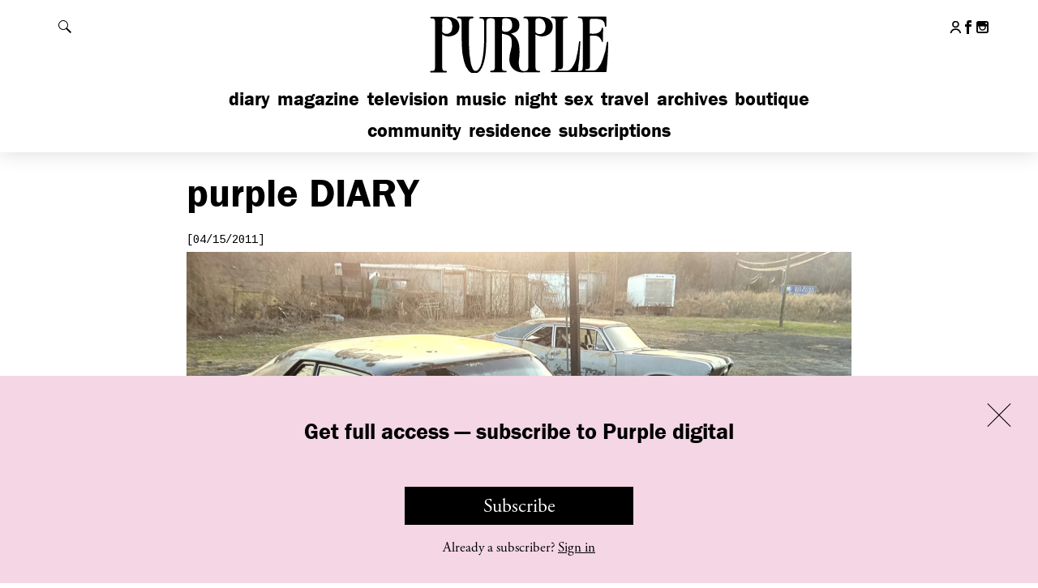

--- FILE ---
content_type: text/html; charset=UTF-8
request_url: https://purple.fr/diary/broken-down-muscle-cars-at-an-abandoned-gas-station-outside-woodstock-in/
body_size: 21167
content:
<!DOCTYPE html>
<!--[if IE]><![endif]-->
<!--[if lt IE 7 ]> <html class="msie6" lang="fr" xmlns:fb="http://ogp.me/ns/fb#"> <![endif]--> 
<!--[if IE 7 ]>    <html class="msie7" lang="fr" xmlns:fb="http://ogp.me/ns/fb#"> <![endif]--> 
<!--[if IE 8 ]>    <html class="msie8" lang="fr" xmlns:fb="http://ogp.me/ns/fb#"> <![endif]--> 
<!--[if IE 9 ]>    <html class="msie9" lang="fr" xmlns:fb="http://ogp.me/ns/fb#"> <![endif]--> 
<!--[if (gt IE 9)|!(IE)]><!--><html lang="fr" xmlns:fb="http://ogp.me/ns/fb#"><!--<![endif]--> 
<head>

    <meta charset="utf-8">
    <meta http-equiv="X-UA-Compatible" content="IE=edge,chrome=1">
    <meta name="viewport" content="width=device-width, initial-scale=1.0, user-scalable=0, minimum-scale=1.0, maximum-scale=1.0">
    <link rel="icon" type="image/x-icon" href="https://purple.fr/app/themes/purple/assets/images/favicon.ico">
    <link rel="apple-touch-icon" href="https://purple.fr/app/themes/purple/assets/images/apple-touch-icon.png">


    <meta name='robots' content='index, follow, max-image-preview:large, max-snippet:-1, max-video-preview:-1' />

	<!-- This site is optimized with the Yoast SEO plugin v24.9 - https://yoast.com/wordpress/plugins/seo/ -->
	<title>Broken down muscle cars at an abandoned gas station outside Woodstock in... - purple DIARY</title>
<link data-rocket-preload as="style" href="https://fonts.googleapis.com/css?family=Cousine&#038;display=swap" rel="preload">
<link href="https://fonts.googleapis.com/css?family=Cousine&#038;display=swap" media="print" onload="this.media=&#039;all&#039;" rel="stylesheet">
<noscript><link rel="stylesheet" href="https://fonts.googleapis.com/css?family=Cousine&#038;display=swap"></noscript>
	<meta name="description" content="Broken down muscle cars at an abandoned gas station outside Woodstock in Ulster County, New York. Photo Bill Powers" />
	<link rel="canonical" href="https://purple.fr/diary/broken-down-muscle-cars-at-an-abandoned-gas-station-outside-woodstock-in/" />
	<meta property="og:locale" content="en_US" />
	<meta property="og:type" content="article" />
	<meta property="og:title" content="Broken down muscle cars at an abandoned gas station outside Woodstock in... - purple DIARY" />
	<meta property="og:description" content="Broken down muscle cars at an abandoned gas station outside Woodstock in Ulster County, New York. Photo Bill Powers" />
	<meta property="og:url" content="https://purple.fr/diary/broken-down-muscle-cars-at-an-abandoned-gas-station-outside-woodstock-in/" />
	<meta property="og:site_name" content="Purple" />
	<meta property="article:publisher" content="https://www.facebook.com/pages/Purple-Fashion-magazine/20043802863" />
	<meta property="article:published_time" content="2011-04-14T22:09:31+00:00" />
	<meta property="article:modified_time" content="2015-06-30T14:02:14+00:00" />
	<meta property="og:image" content="https://i2.wp.com/static.purple.fr/2015/06/tumblr_ljhg1wSX5S1qzwof2.jpg?width=1200&height=660&resize=1200,660" />
	<meta property="og:image:width" content="1200" />
	<meta property="og:image:height" content="660" /><meta property="og:image" content="https://static.purple.fr/2015/06/tumblr_ljhg1wSX5S1qzwof2.jpg" />
	<meta property="og:image:width" content="1280" />
	<meta property="og:image:height" content="960" />
	<meta property="og:image:type" content="image/jpeg" />
	<meta name="author" content="internet" />
	<meta name="twitter:card" content="summary_large_image" />
	<meta name="twitter:image" content="https://i0.wp.com/static.purple.fr/2015/06/tumblr_ljhg1wSX5S1qzwof2.jpg?width=1200&height=660&resize=1200,660" />
	<meta name="twitter:label1" content="Written by" />
	<meta name="twitter:data1" content="internet" />
	<script type="application/ld+json" class="yoast-schema-graph">{"@context":"https://schema.org","@graph":[{"@type":"WebPage","@id":"https://purple.fr/diary/broken-down-muscle-cars-at-an-abandoned-gas-station-outside-woodstock-in/","url":"https://purple.fr/diary/broken-down-muscle-cars-at-an-abandoned-gas-station-outside-woodstock-in/","name":"Broken down muscle cars at an abandoned gas station outside Woodstock in... - purple DIARY","isPartOf":{"@id":"https://purple.fr/#website"},"primaryImageOfPage":{"@id":"https://purple.fr/diary/broken-down-muscle-cars-at-an-abandoned-gas-station-outside-woodstock-in/#primaryimage"},"image":{"@id":"https://purple.fr/diary/broken-down-muscle-cars-at-an-abandoned-gas-station-outside-woodstock-in/#primaryimage"},"thumbnailUrl":"https://static.purple.fr/2015/06/tumblr_ljhg1wSX5S1qzwof2.jpg","datePublished":"2011-04-14T22:09:31+00:00","dateModified":"2015-06-30T14:02:14+00:00","author":{"@id":"https://purple.fr/#/schema/person/15c38c7cf6c24f0348b18d7caa6fdd6c"},"description":"Broken down muscle cars at an abandoned gas station outside Woodstock in Ulster County, New York. Photo Bill Powers","breadcrumb":{"@id":"https://purple.fr/diary/broken-down-muscle-cars-at-an-abandoned-gas-station-outside-woodstock-in/#breadcrumb"},"inLanguage":"en-US","potentialAction":[{"@type":"ReadAction","target":["https://purple.fr/diary/broken-down-muscle-cars-at-an-abandoned-gas-station-outside-woodstock-in/"]}]},{"@type":"ImageObject","inLanguage":"en-US","@id":"https://purple.fr/diary/broken-down-muscle-cars-at-an-abandoned-gas-station-outside-woodstock-in/#primaryimage","url":"https://static.purple.fr/2015/06/tumblr_ljhg1wSX5S1qzwof2.jpg","contentUrl":"https://static.purple.fr/2015/06/tumblr_ljhg1wSX5S1qzwof2.jpg","width":1280,"height":960},{"@type":"BreadcrumbList","@id":"https://purple.fr/diary/broken-down-muscle-cars-at-an-abandoned-gas-station-outside-woodstock-in/#breadcrumb","itemListElement":[{"@type":"ListItem","position":1,"name":"Home","item":"https://purple.fr/"},{"@type":"ListItem","position":2,"name":"Broken down muscle cars at an abandoned gas station outside Woodstock in&#8230;"}]},{"@type":"WebSite","@id":"https://purple.fr/#website","url":"https://purple.fr/","name":"Purple","description":"","potentialAction":[{"@type":"SearchAction","target":{"@type":"EntryPoint","urlTemplate":"https://purple.fr/?s={search_term_string}"},"query-input":{"@type":"PropertyValueSpecification","valueRequired":true,"valueName":"search_term_string"}}],"inLanguage":"en-US"},{"@type":"Person","@id":"https://purple.fr/#/schema/person/15c38c7cf6c24f0348b18d7caa6fdd6c","name":"internet","image":{"@type":"ImageObject","inLanguage":"en-US","@id":"https://purple.fr/#/schema/person/image/","url":"https://secure.gravatar.com/avatar/7884d5bdc620d8d0bcdc28f2db5e676535c215d63c44b807cef185da9bce83fc?s=96&d=mm&r=g","contentUrl":"https://secure.gravatar.com/avatar/7884d5bdc620d8d0bcdc28f2db5e676535c215d63c44b807cef185da9bce83fc?s=96&d=mm&r=g","caption":"internet"}}]}</script>
	<!-- / Yoast SEO plugin. -->


<link rel='dns-prefetch' href='//fonts.googleapis.com' />
<link href='https://fonts.gstatic.com' crossorigin rel='preconnect' />
<link rel="alternate" title="oEmbed (JSON)" type="application/json+oembed" href="https://purple.fr/wp-json/oembed/1.0/embed?url=https%3A%2F%2Fpurple.fr%2Fdiary%2Fbroken-down-muscle-cars-at-an-abandoned-gas-station-outside-woodstock-in%2F" />
<link rel="alternate" title="oEmbed (XML)" type="text/xml+oembed" href="https://purple.fr/wp-json/oembed/1.0/embed?url=https%3A%2F%2Fpurple.fr%2Fdiary%2Fbroken-down-muscle-cars-at-an-abandoned-gas-station-outside-woodstock-in%2F&#038;format=xml" />
<style id='wp-img-auto-sizes-contain-inline-css' type='text/css'>
img:is([sizes=auto i],[sizes^="auto," i]){contain-intrinsic-size:3000px 1500px}
/*# sourceURL=wp-img-auto-sizes-contain-inline-css */
</style>
<link rel='stylesheet' id='wc-blocks-integration-css' href='https://purple.fr/app/plugins/woocommerce-subscriptions/build/index.css?ver=8.3.0' type='text/css' media='all' />
<link rel='stylesheet' id='wcsg-blocks-integration-css' href='https://purple.fr/app/plugins/woocommerce-subscriptions/build/gifting-blocks-checkout.css?ver=8.3.0' type='text/css' media='all' />
<style id='woocommerce-inline-inline-css' type='text/css'>
.woocommerce form .form-row .required { visibility: visible; }
/*# sourceURL=woocommerce-inline-inline-css */
</style>
<link rel='stylesheet' id='ep_general_styles-css' href='https://purple.fr/app/plugins/elasticpress/dist/css/general-styles.css?ver=66295efe92a630617c00' type='text/css' media='all' />
<link rel='stylesheet' id='wp-components-css' href='https://purple.fr/wp/wp-includes/css/dist/components/style.min.css?ver=6.9' type='text/css' media='all' />
<link rel='stylesheet' id='woocommerce_subscriptions_gifting-css' href='https://purple.fr/app/plugins/woocommerce-subscriptions/assets/css/gifting/shortcode-checkout.css?ver=9.9.6' type='text/css' media='all' />
<link rel='stylesheet' id='brands-styles-css' href='https://purple.fr/app/plugins/woocommerce/assets/css/brands.css?ver=9.9.6' type='text/css' media='all' />
<link rel='stylesheet' id='wc-memberships-frontend-css' href='https://purple.fr/app/plugins/woocommerce-memberships/assets/css/frontend/wc-memberships-frontend.min.css?ver=1.27.2' type='text/css' media='all' />

<link rel='stylesheet' id='purple-css-css' href='https://purple.fr/app/themes/purple/dist/css/main.245dc326234f9d839d34.css?ver=6.9' type='text/css' media='all' />
<script type="text/javascript" src="https://purple.fr/wp/wp-includes/js/jquery/jquery.min.js?ver=3.7.1" id="jquery-core-js"></script>
<script type="text/javascript" src="https://purple.fr/wp/wp-includes/js/jquery/jquery-migrate.min.js?ver=3.4.1" id="jquery-migrate-js"></script>
<script type="text/javascript" src="https://purple.fr/app/plugins/woocommerce/assets/js/jquery-blockui/jquery.blockUI.min.js?ver=2.7.0-wc.9.9.6" id="jquery-blockui-js" defer="defer" data-wp-strategy="defer"></script>
<script type="text/javascript" id="wc-add-to-cart-js-extra">
/* <![CDATA[ */
var wc_add_to_cart_params = {"ajax_url":"/wp/wp-admin/admin-ajax.php","wc_ajax_url":"/?wc-ajax=%%endpoint%%","i18n_view_cart":"View cart","cart_url":"https://purple.fr/checkout/","is_cart":"","cart_redirect_after_add":"no"};
//# sourceURL=wc-add-to-cart-js-extra
/* ]]> */
</script>
<script type="text/javascript" src="https://purple.fr/app/plugins/woocommerce/assets/js/frontend/add-to-cart.min.js?ver=9.9.6" id="wc-add-to-cart-js" defer="defer" data-wp-strategy="defer"></script>
<script type="text/javascript" src="https://purple.fr/app/plugins/woocommerce/assets/js/js-cookie/js.cookie.min.js?ver=2.1.4-wc.9.9.6" id="js-cookie-js" defer="defer" data-wp-strategy="defer"></script>
<script type="text/javascript" id="woocommerce-js-extra">
/* <![CDATA[ */
var woocommerce_params = {"ajax_url":"/wp/wp-admin/admin-ajax.php","wc_ajax_url":"/?wc-ajax=%%endpoint%%","i18n_password_show":"Show password","i18n_password_hide":"Hide password"};
//# sourceURL=woocommerce-js-extra
/* ]]> */
</script>
<script type="text/javascript" src="https://purple.fr/app/plugins/woocommerce/assets/js/frontend/woocommerce.min.js?ver=9.9.6" id="woocommerce-js" defer="defer" data-wp-strategy="defer"></script>
<link rel="https://api.w.org/" href="https://purple.fr/wp-json/" /><link rel="alternate" title="JSON" type="application/json" href="https://purple.fr/wp-json/wp/v2/posts/111906" />
			<!-- Global site tag (gtag.js) - Google Analytics -->
			<script async src="https://www.googletagmanager.com/gtag/js?id=G-4LZ61WPCXM"></script>
			<script>
				window.dataLayer = window.dataLayer || [];
				function gtag(){dataLayer.push(arguments);}
				gtag('js', new Date());
				gtag( 'config', 'G-4LZ61WPCXM' );
			</script>

				<noscript><style>.woocommerce-product-gallery{ opacity: 1 !important; }</style></noscript>
			<style type="text/css" id="wp-custom-css">
			.page-shopping .top-diaporama-container .h1 .purple,
.section-e-purple .h1 .purple,
.section-epurple .h1 .purple { display: none; }

.page-shopping .top-diaporama-container .h1,
.section-e-purple .h1,
.section-epurple .h1{ text-transform: none; }		</style>
		    <script src="//use.typekit.net/btf2chz.js"></script><!-- Typekit Fonts -->
    <script>try{Typekit.load({active: function(){
        var event = document.createEvent('HTMLEvents');
        event.initEvent('typekit-ready', true, true);
        event.eventName = 'typekit-ready';
        document.dispatchEvent(event);
    }});}catch(e){}</script><!-- Typekit Fonts -->

    
    <script type="text/javascript">
        // Is JS enabled? Is it a touch device?
        var init = function(){
            var htmlTag = document.getElementsByTagName('html')[0];
            htmlTag.className = (htmlTag.className + ' ' || '') + 'hasJS';
            if ('ontouchstart' in document.documentElement)
                htmlTag.className = (htmlTag.className + ' ' || '') + 'isTouch';
            else htmlTag.className = (htmlTag.className + ' ' || '') + 'noTouch';
        }();
    </script>

    <script type='text/javascript'>
      var googletag = googletag || {};
      googletag.cmd = googletag.cmd || [];
      (function() {
        var gads = document.createElement('script');
        gads.async = true;
        gads.type = 'text/javascript';
        var useSSL = 'https:' == document.location.protocol;
        gads.src = (useSSL ? 'https:' : 'http:') +
          '//www.googletagservices.com/tag/js/gpt.js';
        var node = document.getElementsByTagName('script')[0];
        node.parentNode.insertBefore(gads, node);
      })();
    </script>

<link rel='stylesheet' id='wc-blocks-style-css' href='https://purple.fr/app/plugins/woocommerce/assets/client/blocks/wc-blocks.css?ver=wc-9.9.6' type='text/css' media='all' />
<meta name="generator" content="WP Rocket 3.19.4" data-wpr-features="wpr_preload_links wpr_desktop" /></head>
<body class="wp-singular post-template-default single single-post postid-111906 single-format-standard wp-theme-purple theme-purple woocommerce-no-js membership-content access-restricted section-diary post-broken-down-muscle-cars-at-an-abandoned-gas-station-outside-woodstock-in">

<div data-rocket-location-hash="54ae46ff3c01cae02c62d5de952aa786" id="header">

    <div data-rocket-location-hash="5b54d4f4debc6ead8c1dbdd3578669b5" id="header-content">

        <h1 class="h1">
            <a href="https://purple.fr">
                <svg xmlns="http://www.w3.org/2000/svg" width="145.5" height="46.5" viewBox="0 0 145.5 46.5" aria-hidden="true" focusable="false"><path d="M66.5,16c3.6,1.8,5.6,4.9,6.3,9a38.4,38.4,0,0,1,0,10.7,17.2,17.2,0,0,0,.2,6.4c.8,3.2,3.4,3.4,5.8,2.6a1.8,1.8,0,0,0,1.1-1.6,9.7,9.7,0,0,0,.1-1.7V7.8a7.6,7.6,0,0,0-.1-1.5,2.4,2.4,0,0,0-2.3-2.2h-.8c-.4,0-.8-.2-.6-.6a2.2,2.2,0,0,1,.7-.6H89.7a11.8,11.8,0,0,1,5.8,1.4c4.7,2.5,4.6,9.6.7,12.2a9.6,9.6,0,0,1-7.7,1.4,17.8,17.8,0,0,1-2.9-1.2V41.4a7.6,7.6,0,0,0,.1,1.5,2.1,2.1,0,0,0,2.1,2h.9c.2.1.6.3.6.6s-.2.6-.7.6H88c-3.9,0-7.7-.1-11.6,0A11.1,11.1,0,0,1,68.9,44a10.2,10.2,0,0,1-3.7-7.8,26,26,0,0,1,1.2-7.4,19,19,0,0,0,.6-7.5A4.8,4.8,0,0,0,63.3,17l-3.9-1V41.3a8.6,8.6,0,0,0,.1,1.6,2.1,2.1,0,0,0,2.2,2h1c.2.1.5.4.5.5s-.3.4-.5.6-.3,0-.5,0H50.8l-.7-.6c.2-.2.4-.5.7-.6h1a2.3,2.3,0,0,0,2.1-2.1,8.6,8.6,0,0,0,.1-1.6V7.6a7.6,7.6,0,0,0-.1-1.5,2.2,2.2,0,0,0-2.2-1.9,8.1,8.1,0,0,0-2.2,0,2.2,2.2,0,0,0-2.1,2,7.6,7.6,0,0,0-.1,1.5c0,5.2.1,10.4-.1,15.6S46.7,34.6,44.8,40a14.7,14.7,0,0,1-2.3,4.5c-2.3,3.2-6.3,3.3-9,.4a16.9,16.9,0,0,1-3.6-7.2,50.8,50.8,0,0,1-1.8-12.9C28,19,28,13.4,28,7.7A9.7,9.7,0,0,0,27.9,6a2.1,2.1,0,0,0-2.1-1.9h-1c-.2-.1-.5-.4-.5-.6s.3-.4.5-.6H36.9c.2.2.5.4.5.6s-.3.5-.5.6l-1.5.2a1.9,1.9,0,0,0-1.6,1.7,9.1,9.1,0,0,0-.1,1.7c0,5.3-.1,10.5,0,15.8a75.3,75.3,0,0,0,1.5,15.7,19,19,0,0,0,1.4,4c1.1,2.1,2.9,2.3,4.5.6a11.3,11.3,0,0,0,2.4-4.9,51.5,51.5,0,0,0,1.7-10.3c.6-7,.3-14.1.4-21.1a2.8,2.8,0,0,0-.1-.9,2.3,2.3,0,0,0-2.3-2.3h-.8a.6.6,0,0,1-.6-.7,1.3,1.3,0,0,1,.7-.5c.1-.1.3,0,.4,0h21A14.6,14.6,0,0,1,69.7,4,5.4,5.4,0,0,1,73,9.2c.1,2.6-.8,4.7-3.3,5.8A23.3,23.3,0,0,1,66.5,16Zm19.1-5.5h-.1v3.8a1.6,1.6,0,0,0,.3.9c2.1,2.2,6.3,1.3,7.2-1.6a9.6,9.6,0,0,0,0-5.8,5,5,0,0,0-5.5-3.6c-1.2.1-1.8.6-1.9,1.8S85.6,9,85.6,10.5Zm-26-.8h-.1v3.1a1.4,1.4,0,0,0,1,1.5,5.5,5.5,0,0,0,5.6-1.1c1.5-1.4,1.5-3.3,1.2-5.1a4.3,4.3,0,0,0-3.8-3.9,8.1,8.1,0,0,0-2.2,0c-1.1.1-1.7.6-1.7,1.7S59.6,8.4,59.6,9.7Z"/><path d="M118.8,45.1l1.7-.2a2.1,2.1,0,0,0,1.9-2,8.6,8.6,0,0,0,.1-1.6V7.7a6.2,6.2,0,0,0-.1-1.3A2.4,2.4,0,0,0,120,4h-.9c-.2-.1-.5-.4-.5-.6s.3-.4.5-.6.3,0,.4,0h20.4c1,0,1,0,1,1.1v6c0,.4,0,.8-.5.9s-.5-.4-.6-.8a15.7,15.7,0,0,0-.4-2.3A3.7,3.7,0,0,0,137,5.3a13.6,13.6,0,0,0-4.9-.8h-2.6c-1,.1-1.5.5-1.5,1.4V16.1c1.9-.1,3.9.3,5.8-.4s3.2-1.7,3.5-3.9c0-.2.3-.3.5-.5s.5.4.5.7a26.2,26.2,0,0,1,0,2.8v6.9c0,.4-.1.8-.5.8s-.6-.4-.6-.8-1.4-2.9-3-3.6a5.9,5.9,0,0,0-2.2-.5c-1.3-.1-2.6,0-3.9,0V41.4a2.3,2.3,0,0,1-2.4,2.2h-.8a1.2,1.2,0,0,0-.5.5c.2.2.4.5.6.5h1.8c1.1,0,2.2-.1,3.4,0a4.8,4.8,0,0,0,4.3-2,21.7,21.7,0,0,0,3.6-6.7,50.9,50.9,0,0,0,3.1-12.8,1.2,1.2,0,0,1,.6-.8c.5-.1.6.4.6.8-.1,3.3-.2,6.6-.4,9.9s-.6,7.8-.9,11.8c-.1,1-.1,1.1-1.1,1.1H98.8c-.2,0-.5.1-.7,0s-.5-.4-.5-.6.3-.4.6-.5h.9a2.1,2.1,0,0,0,2.2-2,8.6,8.6,0,0,0,.1-1.6V7.6a9.7,9.7,0,0,0-.1-1.7A2.1,2.1,0,0,0,99.2,4h-.8c-.4,0-.7-.2-.7-.6s.4-.6.8-.6h11.6c.4,0,.7.1.7.6s-.2.6-.7.6l-1.4.2a1.9,1.9,0,0,0-1.6,1.7,10.9,10.9,0,0,0-.1,1.8V41.5a2.3,2.3,0,0,1-2.3,2.2h-.9c-.2.1-.4.4-.6.6l.6.5c.2.1.5,0,.8,0h4.5a5.8,5.8,0,0,0,5.1-2.5,18.6,18.6,0,0,0,3.1-6.7,75.5,75.5,0,0,0,2.2-12.6c0-.4-.1-1,.6-1s.6.6.5,1c-.3,4.3-.5,8.5-.8,12.8A71.9,71.9,0,0,0,118.8,45.1Z"/><path d="M12.8,16.5V41.3a9.7,9.7,0,0,0,.1,1.7A2.2,2.2,0,0,0,15,45h1.1a.8.8,0,0,1,.4.6c0,.2-.3.4-.5.6s-.3,0-.5,0H3.8c-.2-.2-.4-.4-.4-.6a.7.7,0,0,1,.4-.5A2.3,2.3,0,0,1,4.9,45a2.2,2.2,0,0,0,2.3-2.2,7.6,7.6,0,0,0,.1-1.5V7.8a8.6,8.6,0,0,0-.1-1.6,2.2,2.2,0,0,0-2.1-2h-1c-.3-.1-.5-.4-.7-.6l.7-.6c.1-.1.3,0,.4,0H16.9a12.2,12.2,0,0,1,6.2,1.6c4.3,2.5,4.3,9.9-.3,12.3a10,10,0,0,1-8.1.8Zm.1-6.1h-.1v3.8a1.1,1.1,0,0,0,.3.8,4.5,4.5,0,0,0,7.2-1.4,9.4,9.4,0,0,0-.1-6.4A4.9,4.9,0,0,0,14.8,4c-1.2.1-1.8.6-1.9,1.8S12.9,8.9,12.9,10.4Z"/></svg>
                <span class="invisible">Purple</span>
            </a>
        </h1>

        <div data-rocket-location-hash="6eab064e5002adda820655a4d2500628" class="content">

            <div id="header-tools">

                <button id="show-menu" class="show-hide" data-target="#nav-mobile">
                    <span class="default">
                        <span data-icon="&#x39;" aria-hidden="true"></span>
                        <span class="invisible">Afficher le menu</span>
                    </span>
                    <span class="is-active">
                        <span data-icon="&#x37;" aria-hidden="true"></span>
                        <span class="invisible">Fermer le menu</span>
                    </span>
                </button>

                <button id="show-search" class="show-hide" data-target="#header-search">
                    <span class="default">
                        <svg version="1.1" xmlns="http://www.w3.org/2000/svg" width="1024" height="1024" viewBox="0 0 1024 1024">
                            <path fill="#000" d="M112.139 112.193c149.662-149.608 392.082-149.554 541.636 0 133.619 133.511 147.616 340.992 42.584 490.439l327.641 327.695-93.619 93.619-327.641-327.641c-149.339 105.086-356.874 91.197-490.547-42.476-149.554-149.554-149.554-392.082-0.054-541.636zM157.845 608.23c124.413 124.413 326.080 124.413 450.386 0 124.359-124.359 124.359-326.080 0-450.439-124.413-124.413-326.026-124.359-450.386 0s-124.359 326.080 0 450.439z"></path>
                        </svg>

                        <span class="invisible">Rechercher</span>
                    </span>
                    <span class="is-active">
                        <span data-icon="&#x37;" aria-hidden="true"></span>
                        <span class="invisible">Fermer la recherche</span>
                    </span>
                </button>

            </div><!-- /#header-tools -->

            <div id="nav-mobile">

                <ul id="nav-main" class="nav-main"><li id="menu-item-351481" class="menu-item menu-item-type-post_type menu-item-object-page menu-item-home menu-item-351481"><a href="https://purple.fr/">Diary</a></li>
<li id="menu-item-340538" class="menu-item menu-item-type-post_type menu-item-object-page menu-item-340538"><a href="https://purple.fr/magazine/">Magazine</a></li>
<li id="menu-item-123" class="menu-item menu-item-type-post_type menu-item-object-page menu-item-123"><a href="https://purple.fr/television/">Television</a></li>
<li id="menu-item-370180" class="menu-item menu-item-type-post_type menu-item-object-page menu-item-370180"><a href="https://purple.fr/music/">Music</a></li>
<li id="menu-item-126" class="menu-item menu-item-type-post_type menu-item-object-page menu-item-126"><a href="https://purple.fr/night/">Night</a></li>
<li id="menu-item-315662" class="menu-item menu-item-type-post_type menu-item-object-page menu-item-315662"><a href="https://purple.fr/sex/">Sex</a></li>
<li id="menu-item-122" class="menu-item menu-item-type-post_type menu-item-object-page menu-item-122"><a href="https://purple.fr/travel/">Travel</a></li>
<li id="menu-item-242399" class="menu-item menu-item-type-post_type menu-item-object-page menu-item-242399"><a href="https://purple.fr/archives/">Archives</a></li>
<li id="menu-item-130" class="menu-item menu-item-type-custom menu-item-object-custom menu-item-130"><a href="http://boutique.purple.fr/">Boutique</a></li>
</ul>
                <ul id="nav-secondary" class="nav-main"><li id="menu-item-369477" class="menu-item menu-item-type-post_type menu-item-object-page menu-item-369477"><a href="https://purple.fr/community/">Community</a></li>
<li id="menu-item-369476" class="menu-item menu-item-type-post_type menu-item-object-page menu-item-369476"><a href="https://purple.fr/residence/">Residence</a></li>
<li id="menu-item-380705" class="menu-item menu-item-type-post_type menu-item-object-page menu-item-380705"><a href="https://purple.fr/subscriptions/">Subscriptions</a></li>
</ul>
                <ul id="nav-footer-mobile" class="mobile-only"><li id="menu-item-156032" class="menu-item menu-item-type-post_type menu-item-object-page menu-item-156032"><a href="https://purple.fr/team/">Contact Us</a></li>
<li id="menu-item-156031" class="menu-item menu-item-type-post_type menu-item-object-page menu-item-156031"><a href="https://purple.fr/legal/">Legal</a></li>
<li id="menu-item-374512" class="menu-item menu-item-type-post_type menu-item-object-page menu-item-374512"><a href="https://purple.fr/terms-conditions/">T&#038;C</a></li>
<li id="menu-item-375433" class="menu-item menu-item-type-post_type menu-item-object-page menu-item-375433"><a href="https://purple.fr/privacy-policy/">Privacy Policy</a></li>
</ul>
                
                <ul class="header-social">
                                            <li>
                            <a href="https://purple.fr/my-account/">
                                <svg class="header-social-icon" width="23px" height="26px" viewBox="0 0 23 26">
                                    <g stroke="none" stroke-width="1" fill="none" fill-rule="evenodd">
                                        <g transform="translate(1.274881, 1.000000)" stroke="#000000" stroke-width="3">
                                            <circle cx="10.0555578" cy="5.98089498" r="5.98089498"></circle>
                                            <path d="M20.1012111,23.9659795 C18.8281307,19.6207846 14.812429,16.4474612 10.0555578,16.4474612 C5.28628076,16.4474612 1.26204409,19.6373582 0,24" stroke-linecap="round"></path>
                                        </g>
                                    </g>
                                </svg>
                                <span class="invisible">My account</span>
                            </a>
                        </li>
                     
                                        <li>
                        <a href="https://www.facebook.com/pages/Purple-Fashion-magazine/20043802863" target="_blank" class="outbound">
                            <span data-icon="&#x31;" aria-hidden="true"></span>
                            <span class="invisible">Follow us on Facebook</span>
                        </a>
                    </li>
                    
                                        
                                        <li>
                        <a href="https://instagram.com/purplefashionmagazine/" target="_blank" class="outbound">
                            <span data-icon="&#x33;" aria-hidden="true"></span>
                            <span class="invisible">Follow us on Instagram</span>
                        </a>
                    </li>
                                    </ul>

                
            </div><!-- /#nav-mobile -->

        </div><!-- /.content -->

    </div><!-- /#header-content -->

    <div data-rocket-location-hash="9336900c54ecf64f1319c85fd27f1674" id="header-search">

        <div data-rocket-location-hash="d69d212541086f8302416b5fb77e572b" class="content">

            <form action="https://purple.fr/" class="core">

                <label for="main-search-field" class="invisible">Rechercher</label>
                <input type="search" id="main-search-field" name="s" placeholder="Search…">
                <button type="submit" class="fonts-helvetica">OK</button>

            </form>

        </div><!-- /.content -->

    </div><!-- /#header-search -->

</div><!-- /#header -->




    <div data-rocket-location-hash="8bb193c0064cc2cb9a9d249195a54435" class="content-wrapper" data-post-id="111906">

        <div data-rocket-location-hash="4a0e64dfa20162d817573afaf69c4c6d" class="content">

            <div data-rocket-location-hash="dc146937d6a95bc926c78d4eb7fa81fb" class="core first-top">

                <h1 class="h1">
                    
                    <span class="purple">Purple</span> Diary
                </h1>

                <div class="block-article">

                    <p class="date">[04/15/2011]</p>

                    
                    <div class="slideshow diaporama with-ending restricted">

                                                                                                                <div class="slick-item">

                                    <div class="img-container">
                                        
                                        
                                                                                            <img alt="" src="https://i2.wp.com/static.purple.fr/2015/06/tumblr_ljhg1wSX5S1qzwof2.jpg?width=1640&height=1100&resize=1640,1100">
                                            
                                                                                
                                        <input type="hidden" value="" class="caption-value">

                                    </div><!-- /.img-container -->

                                </div><!-- /.slick-item -->

                                
                        
                        <script type="text/template" class="slideshow-related">

                            <div class="gallery-ending">

                                
                                <ul class="list-mosaic white-bg">

                                    <li data-post-id="321528">

    <a href="https://purple.fr/diary/purple-love-luncheon-with-dover-street-market-los-angeles/" class="touch-roll">

        <img src="https://i2.wp.com/static.purple.fr/2020/12/000080460037_Olivier_Amanda_2-1-scaled-e1606840146990-768x616.jpg?width=768&#038;height=520&#038;resize=768,520" alt="">

        <div class="rollover">

            <div class="rollover__core">

                <p class="date">Diary</p>

                <h2 class="h2">Purple LOVE Luncheon with Dover Street Market, Los...</h2>

            </div>

        </div>

    </a>

</li><li data-post-id="320910">

    <a href="https://purple.fr/diary/purple-love-luncheon-with-dover-street-market-la-2/" class="touch-roll">

        <img src="https://i1.wp.com/static.purple.fr/2020/11/4144-22-768x1158.jpg?width=768&#038;height=520&#038;resize=768,520" alt="">

        <div class="rollover">

            <div class="rollover__core">

                <p class="date">Diary</p>

                <h2 class="h2">Purple LOVE Luncheon with Dover Street Market, Los...</h2>

            </div>

        </div>

    </a>

</li><li data-post-id="320062">

    <a href="https://purple.fr/diary/purple-love-luncheon-with-dover-street-market-la/" class="touch-roll">

        <img src="https://i1.wp.com/static.purple.fr/2020/10/purple-LOVE-Lunch-at-DSMLA-Johnny-Le-28-768x549.jpg?width=768&#038;height=520&#038;resize=768,520" alt="">

        <div class="rollover">

            <div class="rollover__core">

                <p class="date">Diary</p>

                <h2 class="h2">Purple Love Luncheon with Dover Street Market, Los...</h2>

            </div>

        </div>

    </a>

</li><li data-post-id="272647">

    <a href="https://purple.fr/diary/hermes-luncheon-sasha-kanetanaka-tokyo/" class="touch-roll">

        <img src="https://i0.wp.com/static.purple.fr/2018/07/2240987_1%E3%81%AE%E3%82%B3%E3%83%94%E3%83%BC-copie-820x550.jpg?width=768&#038;height=520&#038;resize=768,520" alt="">

        <div class="rollover">

            <div class="rollover__core">

                <p class="date">Diary</p>

                <h2 class="h2">Hermès luncheon at Sasha Kanetanaka, Tokyo</h2>

            </div>

        </div>

    </a>

</li><li data-post-id="272418">

    <a href="https://purple.fr/diary/yasmine-eslami-swim-resort-collection-celebration-cafe-telescope-paris/" class="touch-roll">

        <img src="https://i0.wp.com/static.purple.fr/2018/07/Ce%CC%81lia-Bruneau-Yasmine-Eslami-Andre%CC%81a-Da-Silva-Cindy-Fontaine-copie-768x1152.jpg?width=768&#038;height=520&#038;resize=768,520" alt="">

        <div class="rollover">

            <div class="rollover__core">

                <p class="date">Diary</p>

                <h2 class="h2">Yasmine Eslami Swim &#038; Resort collection celebration at...</h2>

            </div>

        </div>

    </a>

</li><li data-post-id="271720">

    <a href="https://purple.fr/diary/purple-presents-peter-fishing-short-documentary-peter-shire-harry-israelson/" class="touch-roll">

        <img src="https://i2.wp.com/static.purple.fr/2018/06/709336144_590x332-820x550.jpg?width=768&#038;height=520&#038;resize=768,520" alt="">

        <div class="rollover">

            <div class="rollover__core">

                <p class="date">Diary</p>

                <h2 class="h2">Purple presents &#8220;Peter: on Fishing&#8221;, a short documentary...</h2>

            </div>

        </div>

    </a>

</li>
                                </ul>

                                
                            </div>
                        </script>

                        <script type="text/template" class="slideshow-restricted-banner">
                            <div class="slide-banner-membership">
                                <h2 class="slide-banner-membership__title">
                                    Get full access - subscribe to<br> Purple digital                                </h2>
                                <a href="https://purple.fr/subscriptions/" class="button button--primary slide-banner-membership__button">Subscribe</a>
                                <p class="slide-banner-membership__text">Already a subscriber? <a href="https://purple.fr/my-account/">Sign in</a></p>
                            </div>
                        </script>

                    </div><!-- /.slideshow -->

                    <p class="img-caption"></p>

                    
                    <div data-rocket-location-hash="542a2003b78ccbce2dc5116543821091" class="block-article__summary">

                        
                                                    <p>Broken down muscle cars at an abandoned gas station outside Woodstock in Ulster County, New York. <em>Photo Bill Powers</em></p>
                        
                        
                    </div><!-- /.block-article__summary -->

                </div><!-- /.block-diary -->

            </div><!-- /.core -->

        </div><!-- /.content -->

    </div><!-- /.content-wrapper -->

            <div data-rocket-location-hash="b9c649946d71785b4741a53e489f0544" class="banner-membership">
    <div data-rocket-location-hash="97b9fa7cf90a5d83f888abb10ac4ee7d" class="banner-membership__content">
        <h2 class="banner-membership__title">
            Get full access — subscribe to Purple digital        </h2>
        <a href="https://purple.fr/subscriptions/" class="button button--primary banner-membership__button">Subscribe</a>
        <p class="banner-membership__text">Already a subscriber? <a href="https://purple.fr/my-account/">Sign in</a></p>
    </div>
            <button class="banner-membership__close">
            <span class="invisible">Close</span>
        </button>
    </div>
    
    <div data-rocket-location-hash="03abf09c10e8504a662a332b6f1cfe76" class="content-wrapper related">

        <div data-rocket-location-hash="4aedcb7413e16821e31f396f71eb9668" class="content">

            <div data-rocket-location-hash="6f49ca88f3f67cf6ba693019a7b708ca" class="core no-overflow">

                <div class="sort-heading no-margin clearfix active">

                    <ul class="tabs-nav" data-nav-for="tabs-1">
                        
                                                
                        <li><a href="#">Related</a></li>
                        
                                                
                                                
                        <li><a href="#">Most Viewed</a></li>
                        
                        
                                                
                        <li><a href="#">Latest</a></li>
                        
                        
                    </ul>

                </div><!-- /.sort-heading -->

                <div class="block-related" id="tabs-1">

                    
<div class="slick-item">

    <div class="list-thumbs-container">

        <ul class="list-thumbs clearfix ">

            
            <li>
 
                <a href="https://purple.fr/diary/wes-anderson-the-archives-exhibition-currently-at-the-design-museum-in-london/" class="clearfix">
 
                    <img src="https://i0.wp.com/static.purple.fr/2026/01/Wes-Anderson-at-the-Design-Museum_Photo-credit-Matt-Alexander-PA-Media-Assignments-6-600x373.jpg?width=514&#038;height=360&#038;resize=514,360" alt="“Wes Anderson: The Archives” exhibition currently at the Design Museum in London">
 
                    <div class="caption">
 
                        <h4 class="h4"><span class="purple">Purple</span> Art</h4>
 
                        <p>“Wes Anderson: The Archives” exhibition currently at the Design Museum in London</p>
 
                    </div>
 
                </a>
 
            </li>

            
            
            <li>
 
                <a href="https://purple.fr/diary/chikashi-suzukis-trip-to-kyoto-for-purple-travel-december-2025/" class="clearfix">
 
                    <img src="https://i2.wp.com/static.purple.fr/2026/01/1053833-600x400.jpg?width=514&#038;height=360&#038;resize=514,360" alt="Chikashi Suzuki&#8217;s Trip to Kyoto for Purple Travel, December 2025">
 
                    <div class="caption">
 
                        <h4 class="h4"><span class="purple">Purple</span> Travel</h4>
 
                        <p>Chikashi Suzuki&#8217;s Trip to Kyoto for Purple Travel, December 2025</p>
 
                    </div>
 
                </a>
 
            </li>

            
            
            <li>
 
                <a href="https://purple.fr/diary/in-praise-of-ma-emptiness-and-the-space-within-exhibition-is-currently-on-view-at-the-parodi-costume-collection-miami/" class="clearfix">
 
                    <img src="https://i1.wp.com/static.purple.fr/2026/01/DSC05353-600x800.jpg?width=514&#038;height=360&#038;resize=514,360" alt="“In Praise of Ma: Emptiness and the Space Within” exhibition is currently...">
 
                    <div class="caption">
 
                        <h4 class="h4"><span class="purple">Purple</span> Fashion</h4>
 
                        <p>“In Praise of Ma: Emptiness and the Space Within” exhibition is currently...</p>
 
                    </div>
 
                </a>
 
            </li>

            
            
            <li>
 
                <a href="https://purple.fr/diary/musee-reattu-arles-presents-a-revised-vision-of-its-permanent-collection-affirming-its-role-as-a-landmark-museum/" class="clearfix">
 
                    <img src="https://i0.wp.com/static.purple.fr/2026/01/1-Katerina-Jebb-Mother-and-Child-2023-600x401.jpg?width=514&#038;height=360&#038;resize=514,360" alt="Musée Réattu Arles presents a revised vision of its permanent collection, affirming...">
 
                    <div class="caption">
 
                        <h4 class="h4"><span class="purple">Purple</span> Art</h4>
 
                        <p>Musée Réattu Arles presents a revised vision of its permanent collection, affirming...</p>
 
                    </div>
 
                </a>
 
            </li>

            
            
            <li>
 
                <a href="https://purple.fr/diary/westwood-kawakubo-exhibition-currently-at-the-national-gallery-of-victoria-in-australia-2/" class="clearfix">
 
                    <img src="https://i1.wp.com/static.purple.fr/2026/01/Westwood-Kawakubo-Sean-Fennessy-14-600x800.jpg?width=514&#038;height=360&#038;resize=514,360" alt="“Westwood | Kawakubo” exhibition currently at the National Gallery of Victoria in...">
 
                    <div class="caption">
 
                        <h4 class="h4"><span class="purple">Purple</span> Fashion</h4>
 
                        <p>“Westwood | Kawakubo” exhibition currently at the National Gallery of Victoria in...</p>
 
                    </div>
 
                </a>
 
            </li>

            
            
            <li>
 
                <a href="https://purple.fr/diary/azzedine-alaia-and-christian-dior-two-masters-of-haute-couture-currently-at-fondation-azzedine-alaia-paris/" class="clearfix">
 
                    <img src="https://i1.wp.com/static.purple.fr/2025/12/Expo-ALAIA-Dior-Fondation-2025-by-Sai-Stephane-Ait-Ouarab-2025-25-600x900.jpg?width=514&#038;height=360&#038;resize=514,360" alt="“Azzedine Alaïa and Christian Dior, Two Masters of Haute Couture” currently at...">
 
                    <div class="caption">
 
                        <h4 class="h4"><span class="purple">Purple</span> Fashion</h4>
 
                        <p>“Azzedine Alaïa and Christian Dior, Two Masters of Haute Couture” currently at...</p>
 
                    </div>
 
                </a>
 
            </li>

            
            
            <li>
 
                <a href="https://purple.fr/diary/camille-henrots-agua-viva-solo-exhibition-currently-on-view-at-lina-bo-bardis-casa-de-vidro-in-sao-paulo/" class="clearfix">
 
                    <img src="https://i2.wp.com/static.purple.fr/2025/12/Camille-Henrot-Psychotherapy-of-a-Plains-Indian-Devereux-2012-copy-2-1-600x447.jpg?width=514&#038;height=360&#038;resize=514,360" alt="Camille Henrot’s “Água Viva” solo exhibition currently on view at Lina bo...">
 
                    <div class="caption">
 
                        <h4 class="h4"><span class="purple">Purple</span> Art</h4>
 
                        <p>Camille Henrot’s “Água Viva” solo exhibition currently on view at Lina bo...</p>
 
                    </div>
 
                </a>
 
            </li>

            
            
            <li>
 
                <a href="https://purple.fr/diary/chikashi-suzuki-explores-nara-japan-during-a-special-shinto-ceremony/" class="clearfix">
 
                    <img src="https://i2.wp.com/static.purple.fr/2025/12/1231958-600x400.jpg?width=514&#038;height=360&#038;resize=514,360" alt="Chikashi Suzuki explores Nara, Japan, during a special Shinto ceremony">
 
                    <div class="caption">
 
                        <h4 class="h4"><span class="purple">Purple</span> Travel</h4>
 
                        <p>Chikashi Suzuki explores Nara, Japan, during a special Shinto ceremony</p>
 
                    </div>
 
                </a>
 
            </li>

            
            
            <li>
 
                <a href="https://purple.fr/diary/purple-44-the-analog-issue-playlist-5-by-matieres-fecales/" class="clearfix">
 
                    <img src="https://i2.wp.com/static.purple.fr/2025/12/PurpleMusic-Cover-Template442-600x400.jpg?width=514&#038;height=360&#038;resize=514,360" alt="Purple #44 &#8211; The Analog Issue &#8211; Playlist #5 by Matières Fécales">
 
                    <div class="caption">
 
                        <h4 class="h4"><span class="purple">Purple</span> Music</h4>
 
                        <p>Purple #44 &#8211; The Analog Issue &#8211; Playlist #5 by Matières Fécales</p>
 
                    </div>
 
                </a>
 
            </li>

            
            
        </ul>

    </div><!-- /.list-thumbs-container -->

</div><!-- /.slick-item -->
<div class="slick-item">

    <div class="list-thumbs-container">

        <ul class="list-thumbs clearfix ">

            
            <li>
 
                <a href="https://purple.fr/magazine/purple-76-index-issue-29/hawkesworth-jamie/" class="clearfix">
 
                    <img src="https://i0.wp.com/static.purple.fr/2018/02/Purple9_CMYK-copie-820x550.jpg?width=514&#038;height=360&#038;resize=514,360" alt="Hawkesworth Jamie">
 
                    <div class="caption">
 
                        <h4 class="h4"><span class="purple">Purple</span> Magazine</h4>
 
                        <p>Hawkesworth Jamie</p>
 
                    </div>
 
                </a>
 
            </li>

            
            
            <li>
 
                <a href="https://purple.fr/diary/tomoo-gokita-peekaboo-exhibition-opening-party-tokyo-opera-city-art-gallery-tokyo/" class="clearfix">
 
                    <img src="https://i1.wp.com/static.purple.fr/2018/04/2230696%E3%81%AE%E3%82%B3%E3%83%92%E3%82%9A%E3%83%BC-001-600x400.jpg?width=514&#038;height=360&#038;resize=514,360" alt="Tomoo Gokita &#8220;PEEKABOO&#8221; exhibition opening and after party at Tokyo Opera City...">
 
                    <div class="caption">
 
                        <h4 class="h4"><span class="purple">Purple</span> Night</h4>
 
                        <p>Tomoo Gokita &#8220;PEEKABOO&#8221; exhibition opening and after party at Tokyo Opera City...</p>
 
                    </div>
 
                </a>
 
            </li>

            
            
            <li>
 
                <a href="https://purple.fr/television/slutever/" class="clearfix">
 
                    <img src="https://i1.wp.com/static.purple.fr/2015/06/thumb16-820x550.jpeg?width=514&#038;height=360&#038;resize=514,360" alt="Slutever">
 
                    <div class="caption">
 
                        <h4 class="h4"><span class="purple">Purple</span> Television</h4>
 
                        <p>Slutever</p>
 
                    </div>
 
                </a>
 
            </li>

            
            
            <li>
 
                <a href="https://purple.fr/magazine/ss-2017-issue-27/sex-fashion-4/" class="clearfix">
 
                    <img src="https://i2.wp.com/static.purple.fr/2020/07/9100_16-768x524.jpg?width=514&#038;height=360&#038;resize=514,360" alt="Sex Fashion">
 
                    <div class="caption">
 
                        <h4 class="h4"><span class="purple">Purple</span> Magazine</h4>
 
                        <p>Sex Fashion</p>
 
                    </div>
 
                </a>
 
            </li>

            
            
            <li>
 
                <a href="https://purple.fr/magazine/purple-76-index-issue-29/balenciaga-2/" class="clearfix">
 
                    <img src="https://i1.wp.com/static.purple.fr/2021/01/juergen-768x512.jpg?width=514&#038;height=360&#038;resize=514,360" alt="Balenciaga">
 
                    <div class="caption">
 
                        <h4 class="h4"><span class="purple">Purple</span> Magazine</h4>
 
                        <p>Balenciaga</p>
 
                    </div>
 
                </a>
 
            </li>

            
            
            <li>
 
                <a href="https://purple.fr/diary/nigora-los-angeles/" class="clearfix">
 
                    <img src="https://i1.wp.com/static.purple.fr/2017/06/Ankenman_Nigora-66590027-copie-600x400.jpg?width=514&#038;height=360&#038;resize=514,360" alt="Nigora in Los Angeles">
 
                    <div class="caption">
 
                        <h4 class="h4"><span class="purple">Purple</span> Sex</h4>
 
                        <p>Nigora in Los Angeles</p>
 
                    </div>
 
                </a>
 
            </li>

            
            
            <li>
 
                <a href="https://purple.fr/diary/see-yasmine-eslamis-new-ss-2018-swimwear-campaign/" class="clearfix">
 
                    <img src="https://i0.wp.com/static.purple.fr/2018/04/YH1-cover-768x512.jpg?width=514&#038;height=360&#038;resize=514,360" alt="See Yasmine Eslami&#8217;s new S/S 2018 swimwear campaign">
 
                    <div class="caption">
 
                        <h4 class="h4"><span class="purple">Purple</span> Fashion</h4>
 
                        <p>See Yasmine Eslami&#8217;s new S/S 2018 swimwear campaign</p>
 
                    </div>
 
                </a>
 
            </li>

            
            
            <li>
 
                <a href="https://purple.fr/diary/birkenstock-box-x-rick-owens-launch-party-at-rick-owens-los-angeles/" class="clearfix">
 
                    <img src="https://i1.wp.com/static.purple.fr/2018/04/Birkenstock-Box-x-Rick-Owens-Launch-Party-at-Rick-Owens-store-17-600x400.jpg?width=514&#038;height=360&#038;resize=514,360" alt="BIRKENSTOCK BOX x Rick Owens Launch Party at Rick Owens, Los Angeles">
 
                    <div class="caption">
 
                        <h4 class="h4"><span class="purple">Purple</span> Night</h4>
 
                        <p>BIRKENSTOCK BOX x Rick Owens Launch Party at Rick Owens, Los Angeles</p>
 
                    </div>
 
                </a>
 
            </li>

            
            
            <li>
 
                <a href="https://purple.fr/diary/sofie-in-the-dutch-fields/" class="clearfix">
 
                    <img src="https://i0.wp.com/static.purple.fr/2017/10/OFER_DABUSH_SOFIE2-768x512.jpg?width=514&#038;height=360&#038;resize=514,360" alt="Sofie in the Dutch fields">
 
                    <div class="caption">
 
                        <h4 class="h4"><span class="purple">Purple</span> Sex</h4>
 
                        <p>Sofie in the Dutch fields</p>
 
                    </div>
 
                </a>
 
            </li>

            
            
        </ul>

    </div><!-- /.list-thumbs-container -->

</div><!-- /.slick-item -->
<div class="slick-item">

    <div class="list-thumbs-container">

        <ul class="list-thumbs clearfix ">

            
            <li>
 
                <a href="https://purple.fr/diary/wes-anderson-the-archives-exhibition-currently-at-the-design-museum-in-london/" class="clearfix">
 
                    <img src="https://i1.wp.com/static.purple.fr/2026/01/Wes-Anderson-at-the-Design-Museum_Photo-credit-Matt-Alexander-PA-Media-Assignments-6-600x373.jpg?width=514&#038;height=360&#038;resize=514,360" alt="“Wes Anderson: The Archives” exhibition currently at the Design Museum in London">
 
                    <div class="caption">
 
                        <h4 class="h4"><span class="purple">Purple</span> Art</h4>
 
                        <p>“Wes Anderson: The Archives” exhibition currently at the Design Museum in London</p>
 
                    </div>
 
                </a>
 
            </li>

            
            
            <li>
 
                <a href="https://purple.fr/diary/chikashi-suzukis-trip-to-kyoto-for-purple-travel-december-2025/" class="clearfix">
 
                    <img src="https://i2.wp.com/static.purple.fr/2026/01/1053833-600x400.jpg?width=514&#038;height=360&#038;resize=514,360" alt="Chikashi Suzuki&#8217;s Trip to Kyoto for Purple Travel, December 2025">
 
                    <div class="caption">
 
                        <h4 class="h4"><span class="purple">Purple</span> Travel</h4>
 
                        <p>Chikashi Suzuki&#8217;s Trip to Kyoto for Purple Travel, December 2025</p>
 
                    </div>
 
                </a>
 
            </li>

            
            
            <li>
 
                <a href="https://purple.fr/television/purple-presents-nike-shox-z-directed-by-alexandra-cabral/" class="clearfix">
 
                    <img src="https://i1.wp.com/static.purple.fr/2025/12/Screenshot-2025-12-03-at-16.19.14-768x432.png?width=514&#038;height=360&#038;resize=514,360" alt="Purple presents Nike Shox Z, directed by Alexandra Cabral">
 
                    <div class="caption">
 
                        <h4 class="h4"><span class="purple">Purple</span> Television</h4>
 
                        <p>Purple presents Nike Shox Z, directed by Alexandra Cabral</p>
 
                    </div>
 
                </a>
 
            </li>

            
            
            <li>
 
                <a href="https://purple.fr/magazine/ss-2017-issue-27/william-eggleston-2/" class="clearfix">
 
                    <img src="https://i0.wp.com/static.purple.fr/2017/03/161025_Purple_Eggleston_2817-820x550.jpg?width=514&#038;height=360&#038;resize=514,360" alt="William Eggleston">
 
                    <div class="caption">
 
                        <h4 class="h4"><span class="purple">Purple</span> Magazine</h4>
 
                        <p>William Eggleston</p>
 
                    </div>
 
                </a>
 
            </li>

            
            
            <li>
 
                <a href="https://purple.fr/diary/in-praise-of-ma-emptiness-and-the-space-within-exhibition-is-currently-on-view-at-the-parodi-costume-collection-miami/" class="clearfix">
 
                    <img src="https://i1.wp.com/static.purple.fr/2026/01/DSC05353-600x800.jpg?width=514&#038;height=360&#038;resize=514,360" alt="“In Praise of Ma: Emptiness and the Space Within” exhibition is currently...">
 
                    <div class="caption">
 
                        <h4 class="h4"><span class="purple">Purple</span> Fashion</h4>
 
                        <p>“In Praise of Ma: Emptiness and the Space Within” exhibition is currently...</p>
 
                    </div>
 
                </a>
 
            </li>

            
            
            <li>
 
                <a href="https://purple.fr/diary/musee-reattu-arles-presents-a-revised-vision-of-its-permanent-collection-affirming-its-role-as-a-landmark-museum/" class="clearfix">
 
                    <img src="https://i0.wp.com/static.purple.fr/2026/01/1-Katerina-Jebb-Mother-and-Child-2023-600x401.jpg?width=514&#038;height=360&#038;resize=514,360" alt="Musée Réattu Arles presents a revised vision of its permanent collection, affirming...">
 
                    <div class="caption">
 
                        <h4 class="h4"><span class="purple">Purple</span> Art</h4>
 
                        <p>Musée Réattu Arles presents a revised vision of its permanent collection, affirming...</p>
 
                    </div>
 
                </a>
 
            </li>

            
            
            <li>
 
                <a href="https://purple.fr/diary/westwood-kawakubo-exhibition-currently-at-the-national-gallery-of-victoria-in-australia-2/" class="clearfix">
 
                    <img src="https://i1.wp.com/static.purple.fr/2026/01/Westwood-Kawakubo-Sean-Fennessy-14-600x800.jpg?width=514&#038;height=360&#038;resize=514,360" alt="“Westwood | Kawakubo” exhibition currently at the National Gallery of Victoria in...">
 
                    <div class="caption">
 
                        <h4 class="h4"><span class="purple">Purple</span> Fashion</h4>
 
                        <p>“Westwood | Kawakubo” exhibition currently at the National Gallery of Victoria in...</p>
 
                    </div>
 
                </a>
 
            </li>

            
            
            <li>
 
                <a href="https://purple.fr/diary/azzedine-alaia-and-christian-dior-two-masters-of-haute-couture-currently-at-fondation-azzedine-alaia-paris/" class="clearfix">
 
                    <img src="https://i0.wp.com/static.purple.fr/2025/12/Expo-ALAIA-Dior-Fondation-2025-by-Sai-Stephane-Ait-Ouarab-2025-25-600x900.jpg?width=514&#038;height=360&#038;resize=514,360" alt="“Azzedine Alaïa and Christian Dior, Two Masters of Haute Couture” currently at...">
 
                    <div class="caption">
 
                        <h4 class="h4"><span class="purple">Purple</span> Fashion</h4>
 
                        <p>“Azzedine Alaïa and Christian Dior, Two Masters of Haute Couture” currently at...</p>
 
                    </div>
 
                </a>
 
            </li>

            
            
            <li>
 
                <a href="https://purple.fr/diary/camille-henrots-agua-viva-solo-exhibition-currently-on-view-at-lina-bo-bardis-casa-de-vidro-in-sao-paulo/" class="clearfix">
 
                    <img src="https://i2.wp.com/static.purple.fr/2025/12/Camille-Henrot-Psychotherapy-of-a-Plains-Indian-Devereux-2012-copy-2-1-600x447.jpg?width=514&#038;height=360&#038;resize=514,360" alt="Camille Henrot’s “Água Viva” solo exhibition currently on view at Lina bo...">
 
                    <div class="caption">
 
                        <h4 class="h4"><span class="purple">Purple</span> Art</h4>
 
                        <p>Camille Henrot’s “Água Viva” solo exhibition currently on view at Lina bo...</p>
 
                    </div>
 
                </a>
 
            </li>

            
            
        </ul>

    </div><!-- /.list-thumbs-container -->

</div><!-- /.slick-item -->
                </div><!-- /.block-related -->

            </div><!-- /.core -->

        </div><!-- /.content -->

    </div><!-- /.content-wrapper --><div data-rocket-location-hash="cbdd0092fc388dda2adfabf5b79de4b6" class="content-wrapper last">

    <div data-rocket-location-hash="8b88dc942174450580835cfd2dde82c6" class="content">

        <div data-rocket-location-hash="ce00ff7283cbbd1a64e54bd8009cdd94" class="core">

            <div class="block-article">

                <div class="slideshow diaporama">

                    <input type="hidden" class="prev-text" value="Précédent">
                    <input type="hidden" class="next-text" value="Suivant">

                    
<div class="slick-item ">

    <div class="img-container">

        <a href="https://purple.fr/diary/wes-anderson-the-archives-exhibition-currently-at-the-design-museum-in-london/">
            
            <img alt="" src="https://i1.wp.com/static.purple.fr/2026/01/Wes-Anderson-at-the-Design-Museum_Photo-credit-Matt-Alexander-PA-Media-Assignments-6-820x550.jpg?width=820&height=550&resize=820,550">

            <div class="img-legend">

                <p class="category"><span class="purple">Purple</span> Art</p>
                
                <div class="heading">
     
                         
                    <p><em>

                        “Wes Anderson: The Archives” exhibition currently at the Design Museum in London                        
                        
                    </em></p>
     
                         
                </div>
            </div><!-- /.img-legend -->
        </a>
    </div><!-- /.img-container -->

</div><!-- /.slick-item -->
<div class="slick-item ">

    <div class="img-container">

        <a href="https://purple.fr/diary/in-praise-of-ma-emptiness-and-the-space-within-exhibition-is-currently-on-view-at-the-parodi-costume-collection-miami/">
            
            <img alt="" src="https://i0.wp.com/static.purple.fr/2026/01/DSC05353-1152x1536.jpg?width=820&height=550&resize=820,550">

            <div class="img-legend">

                <p class="category"><span class="purple">Purple</span> Fashion</p>
                
                <div class="heading">
     
                         
                    <p><em>

                        “In Praise of Ma: Emptiness and the Space Within” exhibition is currently on view at the Parodi Costume Collection, Miami                        
                        
                    </em></p>
     
                         
                </div>
            </div><!-- /.img-legend -->
        </a>
    </div><!-- /.img-container -->

</div><!-- /.slick-item -->
<div class="slick-item ">

    <div class="img-container">

        <a href="https://purple.fr/diary/live-from-earths-paris-rave-at-le-centquatre-and-after-party-at-le-trabendo-paris/">
            
            <img alt="" src="https://i0.wp.com/static.purple.fr/2025/11/R1A1818-820x550.jpg?width=820&height=550&resize=820,550">

            <div class="img-legend">

                <p class="category"><span class="purple">Purple</span> Night</p>
                
                <div class="heading">
     
                         
                    <p><em>

                        LIVE FROM EARTH’s Paris Rave at Le Centquatre and after party at Le Trabendo, Paris                        
                        
                    </em></p>
     
                         
                </div>
            </div><!-- /.img-legend -->
        </a>
    </div><!-- /.img-container -->

</div><!-- /.slick-item -->
<div class="slick-item ">

    <div class="img-container">

        <a href="https://purple.fr/diary/chikashi-suzukis-trip-to-kyoto-for-purple-travel-december-2025/">
            
            <img alt="" src="https://i2.wp.com/static.purple.fr/2026/01/1053833-820x550.jpg?width=820&height=550&resize=820,550">

            <div class="img-legend">

                <p class="category"><span class="purple">Purple</span> Travel</p>
                
                <div class="heading">
     
                         
                    <p><em>

                        Chikashi Suzuki&#8217;s Trip to Kyoto for Purple Travel, December 2025                        
                        
                    </em></p>
     
                         
                </div>
            </div><!-- /.img-legend -->
        </a>
    </div><!-- /.img-container -->

</div><!-- /.slick-item -->
<div class="slick-item ">

    <div class="img-container">

        <a href="https://purple.fr/television/purple-presents-nike-shox-z-directed-by-alexandra-cabral/">
            
            <img alt="" src="https://i2.wp.com/static.purple.fr/2025/12/Screenshot-2025-12-03-at-16.19.14-820x550.png?width=820&height=550&resize=820,550">

            <div class="img-legend">

                <p class="category"><span class="purple">Purple</span> Television</p>
                
                <div class="heading">
     
                         
                    <p><em>

                        Purple presents Nike Shox Z, directed by Alexandra Cabral                        
                                                    by                         
                    </em></p>
     
                         
                </div>
            </div><!-- /.img-legend -->
        </a>
    </div><!-- /.img-container -->

</div><!-- /.slick-item -->
<div class="slick-item ">

    <div class="img-container">

        <a href="https://purple.fr/magazine/ss-2017-issue-27/william-eggleston-2/">
            
            <img alt="" src="https://i0.wp.com/static.purple.fr/2017/03/161025_Purple_Eggleston_2817-820x550.jpg?width=820&height=550&resize=820,550">

            <div class="img-legend">

                <p class="category"><span class="purple">Purple</span> Magazine</p>
                
                <div class="heading">
     
                         
                    <p><em>

                        William Eggleston                        
                        
                    </em></p>
     
                         
                </div>
            </div><!-- /.img-legend -->
        </a>
    </div><!-- /.img-container -->

</div><!-- /.slick-item -->
                </div><!-- /.slideshow -->

            </div><!-- /.block-article -->

        </div><!-- /.core -->

    </div><!-- /.content -->

</div><!-- /.content-wrapper -->
    
    
    <div class="site-footer">

        <div class="content clearfix">

            <p><strong>© <span class="purple">Purple</span> Institute</strong></p>

            <ul id="nav-footer" class="menu"><li class="menu-item menu-item-type-post_type menu-item-object-page menu-item-156032"><a href="https://purple.fr/team/">Contact Us</a></li>
<li class="menu-item menu-item-type-post_type menu-item-object-page menu-item-156031"><a href="https://purple.fr/legal/">Legal</a></li>
<li class="menu-item menu-item-type-post_type menu-item-object-page menu-item-374512"><a href="https://purple.fr/terms-conditions/">T&#038;C</a></li>
<li class="menu-item menu-item-type-post_type menu-item-object-page menu-item-375433"><a href="https://purple.fr/privacy-policy/">Privacy Policy</a></li>
</ul>
        </div><!-- /.content -->

    </div><!-- /.site-footer-->
    
    <div data-rocket-location-hash="92361f4f6cc5c9acf9d2762474badfcd" id="mc-popup" class="mfp-hide">

    <h4 class="h4">Subscribe to our newsletter</h4>
    <form id="mc-subscribe-form"
          name="mc-embedded-subscribe-form"
          action="//purple.us2.list-manage.com/subscribe/post?u=67db09efebfbcc0396f70e873&amp;id=3eae970251"
          method="POST">

        <div class="mc-fields">
            <input id="mc-field-email" type="email" value="" name="EMAIL" placeholder="Email" size="28"><!--
         --><input type="submit" value="OK" name="subscribe">
        </div>

        <div id="mc-response"></div>

    </form>

</div>
    
    <script type="speculationrules">
{"prefetch":[{"source":"document","where":{"and":[{"href_matches":"/*"},{"not":{"href_matches":["/wp/wp-*.php","/wp/wp-admin/*","/app/uploads/*","/app/*","/app/plugins/*","/app/themes/purple/*","/*\\?(.+)"]}},{"not":{"selector_matches":"a[rel~=\"nofollow\"]"}},{"not":{"selector_matches":".no-prefetch, .no-prefetch a"}}]},"eagerness":"conservative"}]}
</script>
	<script type='text/javascript'>
		(function () {
			var c = document.body.className;
			c = c.replace(/woocommerce-no-js/, 'woocommerce-js');
			document.body.className = c;
		})();
	</script>
	<script type="text/javascript" src="https://purple.fr/wp/wp-includes/js/dist/vendor/react.min.js?ver=18.3.1.1" id="react-js"></script>
<script type="text/javascript" src="https://purple.fr/wp/wp-includes/js/dist/vendor/react-dom.min.js?ver=18.3.1.1" id="react-dom-js"></script>
<script type="text/javascript" src="https://purple.fr/wp/wp-includes/js/dist/vendor/wp-polyfill.min.js?ver=3.15.0" id="wp-polyfill-js"></script>
<script type="text/javascript" src="https://purple.fr/wp/wp-includes/js/dist/hooks.min.js?ver=dd5603f07f9220ed27f1" id="wp-hooks-js"></script>
<script type="text/javascript" src="https://purple.fr/wp/wp-includes/js/dist/i18n.min.js?ver=c26c3dc7bed366793375" id="wp-i18n-js"></script>
<script type="text/javascript" id="wp-i18n-js-after">
/* <![CDATA[ */
wp.i18n.setLocaleData( { 'text direction\u0004ltr': [ 'ltr' ] } );
//# sourceURL=wp-i18n-js-after
/* ]]> */
</script>
<script type="text/javascript" src="https://purple.fr/app/plugins/woocommerce/assets/client/blocks/wc-cart-checkout-base-frontend.js?ver=7d01b022a3ccdebeef08" id="wc-cart-checkout-base-js"></script>
<script type="text/javascript" src="https://purple.fr/app/plugins/woocommerce/assets/client/blocks/wc-cart-checkout-vendors-frontend.js?ver=d8b1ce115c3935c88bec" id="wc-cart-checkout-vendors-js"></script>
<script type="text/javascript" src="https://purple.fr/wp/wp-includes/js/dist/vendor/react-jsx-runtime.min.js?ver=18.3.1" id="react-jsx-runtime-js"></script>
<script type="text/javascript" src="https://purple.fr/app/plugins/woocommerce/assets/client/blocks/wc-types.js?ver=35dee88875b85ff65531" id="wc-types-js"></script>
<script type="text/javascript" src="https://purple.fr/app/plugins/woocommerce/assets/client/blocks/blocks-checkout-events.js?ver=2d0fd4590f6cc663947c" id="wc-blocks-checkout-events-js"></script>
<script type="text/javascript" src="https://purple.fr/wp/wp-includes/js/dist/url.min.js?ver=9e178c9516d1222dc834" id="wp-url-js"></script>
<script type="text/javascript" src="https://purple.fr/wp/wp-includes/js/dist/api-fetch.min.js?ver=3a4d9af2b423048b0dee" id="wp-api-fetch-js"></script>
<script type="text/javascript" id="wp-api-fetch-js-after">
/* <![CDATA[ */
wp.apiFetch.use( wp.apiFetch.createRootURLMiddleware( "https://purple.fr/wp-json/" ) );
wp.apiFetch.nonceMiddleware = wp.apiFetch.createNonceMiddleware( "b62a27706c" );
wp.apiFetch.use( wp.apiFetch.nonceMiddleware );
wp.apiFetch.use( wp.apiFetch.mediaUploadMiddleware );
wp.apiFetch.nonceEndpoint = "https://purple.fr/wp/wp-admin/admin-ajax.php?action=rest-nonce";
//# sourceURL=wp-api-fetch-js-after
/* ]]> */
</script>
<script type="text/javascript" id="wc-settings-js-before">
/* <![CDATA[ */
var wcSettings = wcSettings || JSON.parse( decodeURIComponent( '%7B%22shippingCostRequiresAddress%22%3Afalse%2C%22adminUrl%22%3A%22https%3A%5C%2F%5C%2Fpurple.fr%5C%2Fwp%5C%2Fwp-admin%5C%2F%22%2C%22countries%22%3A%7B%22AF%22%3A%22Afghanistan%22%2C%22AX%22%3A%22%5Cu00c5land%20Islands%22%2C%22AL%22%3A%22Albania%22%2C%22DZ%22%3A%22Algeria%22%2C%22AS%22%3A%22American%20Samoa%22%2C%22AD%22%3A%22Andorra%22%2C%22AO%22%3A%22Angola%22%2C%22AI%22%3A%22Anguilla%22%2C%22AQ%22%3A%22Antarctica%22%2C%22AG%22%3A%22Antigua%20and%20Barbuda%22%2C%22AR%22%3A%22Argentina%22%2C%22AM%22%3A%22Armenia%22%2C%22AW%22%3A%22Aruba%22%2C%22AU%22%3A%22Australia%22%2C%22AT%22%3A%22Austria%22%2C%22AZ%22%3A%22Azerbaijan%22%2C%22BS%22%3A%22Bahamas%22%2C%22BH%22%3A%22Bahrain%22%2C%22BD%22%3A%22Bangladesh%22%2C%22BB%22%3A%22Barbados%22%2C%22BY%22%3A%22Belarus%22%2C%22PW%22%3A%22Belau%22%2C%22BE%22%3A%22Belgium%22%2C%22BZ%22%3A%22Belize%22%2C%22BJ%22%3A%22Benin%22%2C%22BM%22%3A%22Bermuda%22%2C%22BT%22%3A%22Bhutan%22%2C%22BO%22%3A%22Bolivia%22%2C%22BQ%22%3A%22Bonaire%2C%20Saint%20Eustatius%20and%20Saba%22%2C%22BA%22%3A%22Bosnia%20and%20Herzegovina%22%2C%22BW%22%3A%22Botswana%22%2C%22BV%22%3A%22Bouvet%20Island%22%2C%22BR%22%3A%22Brazil%22%2C%22IO%22%3A%22British%20Indian%20Ocean%20Territory%22%2C%22BN%22%3A%22Brunei%22%2C%22BG%22%3A%22Bulgaria%22%2C%22BF%22%3A%22Burkina%20Faso%22%2C%22BI%22%3A%22Burundi%22%2C%22KH%22%3A%22Cambodia%22%2C%22CM%22%3A%22Cameroon%22%2C%22CA%22%3A%22Canada%22%2C%22CV%22%3A%22Cape%20Verde%22%2C%22KY%22%3A%22Cayman%20Islands%22%2C%22CF%22%3A%22Central%20African%20Republic%22%2C%22TD%22%3A%22Chad%22%2C%22CL%22%3A%22Chile%22%2C%22CN%22%3A%22China%22%2C%22CX%22%3A%22Christmas%20Island%22%2C%22CC%22%3A%22Cocos%20%28Keeling%29%20Islands%22%2C%22CO%22%3A%22Colombia%22%2C%22KM%22%3A%22Comoros%22%2C%22CG%22%3A%22Congo%20%28Brazzaville%29%22%2C%22CD%22%3A%22Congo%20%28Kinshasa%29%22%2C%22CK%22%3A%22Cook%20Islands%22%2C%22CR%22%3A%22Costa%20Rica%22%2C%22HR%22%3A%22Croatia%22%2C%22CU%22%3A%22Cuba%22%2C%22CW%22%3A%22Cura%26ccedil%3Bao%22%2C%22CY%22%3A%22Cyprus%22%2C%22CZ%22%3A%22Czech%20Republic%22%2C%22DK%22%3A%22Denmark%22%2C%22DJ%22%3A%22Djibouti%22%2C%22DM%22%3A%22Dominica%22%2C%22DO%22%3A%22Dominican%20Republic%22%2C%22EC%22%3A%22Ecuador%22%2C%22EG%22%3A%22Egypt%22%2C%22SV%22%3A%22El%20Salvador%22%2C%22GQ%22%3A%22Equatorial%20Guinea%22%2C%22ER%22%3A%22Eritrea%22%2C%22EE%22%3A%22Estonia%22%2C%22SZ%22%3A%22Eswatini%22%2C%22ET%22%3A%22Ethiopia%22%2C%22FK%22%3A%22Falkland%20Islands%22%2C%22FO%22%3A%22Faroe%20Islands%22%2C%22FJ%22%3A%22Fiji%22%2C%22FI%22%3A%22Finland%22%2C%22FR%22%3A%22France%22%2C%22GF%22%3A%22French%20Guiana%22%2C%22PF%22%3A%22French%20Polynesia%22%2C%22TF%22%3A%22French%20Southern%20Territories%22%2C%22GA%22%3A%22Gabon%22%2C%22GM%22%3A%22Gambia%22%2C%22GE%22%3A%22Georgia%22%2C%22DE%22%3A%22Germany%22%2C%22GH%22%3A%22Ghana%22%2C%22GI%22%3A%22Gibraltar%22%2C%22GR%22%3A%22Greece%22%2C%22GL%22%3A%22Greenland%22%2C%22GD%22%3A%22Grenada%22%2C%22GP%22%3A%22Guadeloupe%22%2C%22GU%22%3A%22Guam%22%2C%22GT%22%3A%22Guatemala%22%2C%22GG%22%3A%22Guernsey%22%2C%22GN%22%3A%22Guinea%22%2C%22GW%22%3A%22Guinea-Bissau%22%2C%22GY%22%3A%22Guyana%22%2C%22HT%22%3A%22Haiti%22%2C%22HM%22%3A%22Heard%20Island%20and%20McDonald%20Islands%22%2C%22HN%22%3A%22Honduras%22%2C%22HK%22%3A%22Hong%20Kong%22%2C%22HU%22%3A%22Hungary%22%2C%22IS%22%3A%22Iceland%22%2C%22IN%22%3A%22India%22%2C%22ID%22%3A%22Indonesia%22%2C%22IR%22%3A%22Iran%22%2C%22IQ%22%3A%22Iraq%22%2C%22IE%22%3A%22Ireland%22%2C%22IM%22%3A%22Isle%20of%20Man%22%2C%22IL%22%3A%22Israel%22%2C%22IT%22%3A%22Italy%22%2C%22CI%22%3A%22Ivory%20Coast%22%2C%22JM%22%3A%22Jamaica%22%2C%22JP%22%3A%22Japan%22%2C%22JE%22%3A%22Jersey%22%2C%22JO%22%3A%22Jordan%22%2C%22KZ%22%3A%22Kazakhstan%22%2C%22KE%22%3A%22Kenya%22%2C%22KI%22%3A%22Kiribati%22%2C%22KW%22%3A%22Kuwait%22%2C%22KG%22%3A%22Kyrgyzstan%22%2C%22LA%22%3A%22Laos%22%2C%22LV%22%3A%22Latvia%22%2C%22LB%22%3A%22Lebanon%22%2C%22LS%22%3A%22Lesotho%22%2C%22LR%22%3A%22Liberia%22%2C%22LY%22%3A%22Libya%22%2C%22LI%22%3A%22Liechtenstein%22%2C%22LT%22%3A%22Lithuania%22%2C%22LU%22%3A%22Luxembourg%22%2C%22MO%22%3A%22Macao%22%2C%22MG%22%3A%22Madagascar%22%2C%22MW%22%3A%22Malawi%22%2C%22MY%22%3A%22Malaysia%22%2C%22MV%22%3A%22Maldives%22%2C%22ML%22%3A%22Mali%22%2C%22MT%22%3A%22Malta%22%2C%22MH%22%3A%22Marshall%20Islands%22%2C%22MQ%22%3A%22Martinique%22%2C%22MR%22%3A%22Mauritania%22%2C%22MU%22%3A%22Mauritius%22%2C%22YT%22%3A%22Mayotte%22%2C%22MX%22%3A%22Mexico%22%2C%22FM%22%3A%22Micronesia%22%2C%22MD%22%3A%22Moldova%22%2C%22MC%22%3A%22Monaco%22%2C%22MN%22%3A%22Mongolia%22%2C%22ME%22%3A%22Montenegro%22%2C%22MS%22%3A%22Montserrat%22%2C%22MA%22%3A%22Morocco%22%2C%22MZ%22%3A%22Mozambique%22%2C%22MM%22%3A%22Myanmar%22%2C%22NA%22%3A%22Namibia%22%2C%22NR%22%3A%22Nauru%22%2C%22NP%22%3A%22Nepal%22%2C%22NL%22%3A%22Netherlands%22%2C%22NC%22%3A%22New%20Caledonia%22%2C%22NZ%22%3A%22New%20Zealand%22%2C%22NI%22%3A%22Nicaragua%22%2C%22NE%22%3A%22Niger%22%2C%22NG%22%3A%22Nigeria%22%2C%22NU%22%3A%22Niue%22%2C%22NF%22%3A%22Norfolk%20Island%22%2C%22KP%22%3A%22North%20Korea%22%2C%22MK%22%3A%22North%20Macedonia%22%2C%22MP%22%3A%22Northern%20Mariana%20Islands%22%2C%22NO%22%3A%22Norway%22%2C%22OM%22%3A%22Oman%22%2C%22PK%22%3A%22Pakistan%22%2C%22PS%22%3A%22Palestinian%20Territory%22%2C%22PA%22%3A%22Panama%22%2C%22PG%22%3A%22Papua%20New%20Guinea%22%2C%22PY%22%3A%22Paraguay%22%2C%22PE%22%3A%22Peru%22%2C%22PH%22%3A%22Philippines%22%2C%22PN%22%3A%22Pitcairn%22%2C%22PL%22%3A%22Poland%22%2C%22PT%22%3A%22Portugal%22%2C%22PR%22%3A%22Puerto%20Rico%22%2C%22QA%22%3A%22Qatar%22%2C%22RE%22%3A%22Reunion%22%2C%22RO%22%3A%22Romania%22%2C%22RU%22%3A%22Russia%22%2C%22RW%22%3A%22Rwanda%22%2C%22ST%22%3A%22S%26atilde%3Bo%20Tom%26eacute%3B%20and%20Pr%26iacute%3Bncipe%22%2C%22BL%22%3A%22Saint%20Barth%26eacute%3Blemy%22%2C%22SH%22%3A%22Saint%20Helena%22%2C%22KN%22%3A%22Saint%20Kitts%20and%20Nevis%22%2C%22LC%22%3A%22Saint%20Lucia%22%2C%22SX%22%3A%22Saint%20Martin%20%28Dutch%20part%29%22%2C%22MF%22%3A%22Saint%20Martin%20%28French%20part%29%22%2C%22PM%22%3A%22Saint%20Pierre%20and%20Miquelon%22%2C%22VC%22%3A%22Saint%20Vincent%20and%20the%20Grenadines%22%2C%22WS%22%3A%22Samoa%22%2C%22SM%22%3A%22San%20Marino%22%2C%22SA%22%3A%22Saudi%20Arabia%22%2C%22SN%22%3A%22Senegal%22%2C%22RS%22%3A%22Serbia%22%2C%22SC%22%3A%22Seychelles%22%2C%22SL%22%3A%22Sierra%20Leone%22%2C%22SG%22%3A%22Singapore%22%2C%22SK%22%3A%22Slovakia%22%2C%22SI%22%3A%22Slovenia%22%2C%22SB%22%3A%22Solomon%20Islands%22%2C%22SO%22%3A%22Somalia%22%2C%22ZA%22%3A%22South%20Africa%22%2C%22GS%22%3A%22South%20Georgia%5C%2FSandwich%20Islands%22%2C%22KR%22%3A%22South%20Korea%22%2C%22SS%22%3A%22South%20Sudan%22%2C%22ES%22%3A%22Spain%22%2C%22LK%22%3A%22Sri%20Lanka%22%2C%22SD%22%3A%22Sudan%22%2C%22SR%22%3A%22Suriname%22%2C%22SJ%22%3A%22Svalbard%20and%20Jan%20Mayen%22%2C%22SE%22%3A%22Sweden%22%2C%22CH%22%3A%22Switzerland%22%2C%22SY%22%3A%22Syria%22%2C%22TW%22%3A%22Taiwan%22%2C%22TJ%22%3A%22Tajikistan%22%2C%22TZ%22%3A%22Tanzania%22%2C%22TH%22%3A%22Thailand%22%2C%22TL%22%3A%22Timor-Leste%22%2C%22TG%22%3A%22Togo%22%2C%22TK%22%3A%22Tokelau%22%2C%22TO%22%3A%22Tonga%22%2C%22TT%22%3A%22Trinidad%20and%20Tobago%22%2C%22TN%22%3A%22Tunisia%22%2C%22TR%22%3A%22Turkey%22%2C%22TM%22%3A%22Turkmenistan%22%2C%22TC%22%3A%22Turks%20and%20Caicos%20Islands%22%2C%22TV%22%3A%22Tuvalu%22%2C%22UG%22%3A%22Uganda%22%2C%22UA%22%3A%22Ukraine%22%2C%22AE%22%3A%22United%20Arab%20Emirates%22%2C%22GB%22%3A%22United%20Kingdom%20%28UK%29%22%2C%22US%22%3A%22United%20States%20%28US%29%22%2C%22UM%22%3A%22United%20States%20%28US%29%20Minor%20Outlying%20Islands%22%2C%22UY%22%3A%22Uruguay%22%2C%22UZ%22%3A%22Uzbekistan%22%2C%22VU%22%3A%22Vanuatu%22%2C%22VA%22%3A%22Vatican%22%2C%22VE%22%3A%22Venezuela%22%2C%22VN%22%3A%22Vietnam%22%2C%22VG%22%3A%22Virgin%20Islands%20%28British%29%22%2C%22VI%22%3A%22Virgin%20Islands%20%28US%29%22%2C%22WF%22%3A%22Wallis%20and%20Futuna%22%2C%22EH%22%3A%22Western%20Sahara%22%2C%22YE%22%3A%22Yemen%22%2C%22ZM%22%3A%22Zambia%22%2C%22ZW%22%3A%22Zimbabwe%22%7D%2C%22currency%22%3A%7B%22code%22%3A%22EUR%22%2C%22precision%22%3A2%2C%22symbol%22%3A%22%5Cu20ac%22%2C%22symbolPosition%22%3A%22right_space%22%2C%22decimalSeparator%22%3A%22%2C%22%2C%22thousandSeparator%22%3A%22%20%22%2C%22priceFormat%22%3A%22%252%24s%5Cu00a0%251%24s%22%7D%2C%22currentUserId%22%3A0%2C%22currentUserIsAdmin%22%3Afalse%2C%22currentThemeIsFSETheme%22%3Afalse%2C%22dateFormat%22%3A%22F%20j%2C%20Y%22%2C%22homeUrl%22%3A%22https%3A%5C%2F%5C%2Fpurple.fr%5C%2F%22%2C%22locale%22%3A%7B%22siteLocale%22%3A%22en_US%22%2C%22userLocale%22%3A%22en_US%22%2C%22weekdaysShort%22%3A%5B%22Sun%22%2C%22Mon%22%2C%22Tue%22%2C%22Wed%22%2C%22Thu%22%2C%22Fri%22%2C%22Sat%22%5D%7D%2C%22isRemoteLoggingEnabled%22%3Atrue%2C%22dashboardUrl%22%3A%22https%3A%5C%2F%5C%2Fpurple.fr%5C%2Fmy-account%5C%2F%22%2C%22orderStatuses%22%3A%7B%22pending%22%3A%22Pending%20payment%22%2C%22processing%22%3A%22Processing%22%2C%22on-hold%22%3A%22On%20hold%22%2C%22completed%22%3A%22Completed%22%2C%22cancelled%22%3A%22Cancelled%22%2C%22refunded%22%3A%22Refunded%22%2C%22failed%22%3A%22Failed%22%2C%22checkout-draft%22%3A%22Draft%22%7D%2C%22placeholderImgSrc%22%3A%22https%3A%5C%2F%5C%2Fi1.wp.com%5C%2Fstatic.purple.fr%5C%2F2025%5C%2F09%5C%2Fwoocommerce-placeholder.png%3Fwidth%3D300%26height%3D300%26resize%3D300%2C300%22%2C%22productsSettings%22%3A%7B%22cartRedirectAfterAdd%22%3Afalse%7D%2C%22siteTitle%22%3A%22Purple%22%2C%22storePages%22%3A%7B%22myaccount%22%3A%7B%22id%22%3A375356%2C%22title%22%3A%22My%20account%22%2C%22permalink%22%3A%22https%3A%5C%2F%5C%2Fpurple.fr%5C%2Fmy-account%5C%2F%22%7D%2C%22shop%22%3A%7B%22id%22%3A0%2C%22title%22%3A%22%22%2C%22permalink%22%3Afalse%7D%2C%22cart%22%3A%7B%22id%22%3A0%2C%22title%22%3A%22%22%2C%22permalink%22%3Afalse%7D%2C%22checkout%22%3A%7B%22id%22%3A375355%2C%22title%22%3A%22Checkout%22%2C%22permalink%22%3A%22https%3A%5C%2F%5C%2Fpurple.fr%5C%2Fcheckout%5C%2F%22%7D%2C%22privacy%22%3A%7B%22id%22%3A0%2C%22title%22%3A%22%22%2C%22permalink%22%3Afalse%7D%2C%22terms%22%3A%7B%22id%22%3A374509%2C%22title%22%3A%22Terms%20%26%20Conditions%22%2C%22permalink%22%3A%22https%3A%5C%2F%5C%2Fpurple.fr%5C%2Fterms-conditions%5C%2F%22%7D%7D%2C%22wcAssetUrl%22%3A%22https%3A%5C%2F%5C%2Fpurple.fr%5C%2Fapp%5C%2Fplugins%5C%2Fwoocommerce%5C%2Fassets%5C%2F%22%2C%22wcVersion%22%3A%229.9.6%22%2C%22wpLoginUrl%22%3A%22https%3A%5C%2F%5C%2Fpurple.fr%5C%2Fwp%5C%2Fwp-login.php%22%2C%22wpVersion%22%3A%226.9%22%7D' ) );
//# sourceURL=wc-settings-js-before
/* ]]> */
</script>
<script type="text/javascript" src="https://purple.fr/app/plugins/woocommerce/assets/client/blocks/wc-settings.js?ver=4f2e7067bd1c84cca43f" id="wc-settings-js"></script>
<script type="text/javascript" src="https://purple.fr/wp/wp-includes/js/dist/deprecated.min.js?ver=e1f84915c5e8ae38964c" id="wp-deprecated-js"></script>
<script type="text/javascript" src="https://purple.fr/wp/wp-includes/js/dist/dom.min.js?ver=26edef3be6483da3de2e" id="wp-dom-js"></script>
<script type="text/javascript" src="https://purple.fr/wp/wp-includes/js/dist/escape-html.min.js?ver=6561a406d2d232a6fbd2" id="wp-escape-html-js"></script>
<script type="text/javascript" src="https://purple.fr/wp/wp-includes/js/dist/element.min.js?ver=6a582b0c827fa25df3dd" id="wp-element-js"></script>
<script type="text/javascript" src="https://purple.fr/wp/wp-includes/js/dist/is-shallow-equal.min.js?ver=e0f9f1d78d83f5196979" id="wp-is-shallow-equal-js"></script>
<script type="text/javascript" src="https://purple.fr/wp/wp-includes/js/dist/keycodes.min.js?ver=34c8fb5e7a594a1c8037" id="wp-keycodes-js"></script>
<script type="text/javascript" src="https://purple.fr/wp/wp-includes/js/dist/priority-queue.min.js?ver=2d59d091223ee9a33838" id="wp-priority-queue-js"></script>
<script type="text/javascript" src="https://purple.fr/wp/wp-includes/js/dist/compose.min.js?ver=7a9b375d8c19cf9d3d9b" id="wp-compose-js"></script>
<script type="text/javascript" src="https://purple.fr/wp/wp-includes/js/dist/private-apis.min.js?ver=4f465748bda624774139" id="wp-private-apis-js"></script>
<script type="text/javascript" src="https://purple.fr/wp/wp-includes/js/dist/redux-routine.min.js?ver=8bb92d45458b29590f53" id="wp-redux-routine-js"></script>
<script type="text/javascript" src="https://purple.fr/wp/wp-includes/js/dist/data.min.js?ver=f940198280891b0b6318" id="wp-data-js"></script>
<script type="text/javascript" id="wp-data-js-after">
/* <![CDATA[ */
( function() {
	var userId = 0;
	var storageKey = "WP_DATA_USER_" + userId;
	wp.data
		.use( wp.data.plugins.persistence, { storageKey: storageKey } );
} )();
//# sourceURL=wp-data-js-after
/* ]]> */
</script>
<script type="text/javascript" src="https://purple.fr/app/plugins/woocommerce/assets/client/blocks/wc-blocks-registry.js?ver=96479001b0fbd0c70f36" id="wc-blocks-registry-js"></script>
<script type="text/javascript" src="https://purple.fr/wp/wp-includes/js/dist/data-controls.min.js?ver=49f5587e8b90f9e7cc7e" id="wp-data-controls-js"></script>
<script type="text/javascript" src="https://purple.fr/wp/wp-includes/js/dist/html-entities.min.js?ver=e8b78b18a162491d5e5f" id="wp-html-entities-js"></script>
<script type="text/javascript" src="https://purple.fr/wp/wp-includes/js/dist/notices.min.js?ver=f62fbf15dcc23301922f" id="wp-notices-js"></script>
<script type="text/javascript" id="wc-blocks-middleware-js-before">
/* <![CDATA[ */
			var wcBlocksMiddlewareConfig = {
				storeApiNonce: 'b987730a77',
				wcStoreApiNonceTimestamp: '1768089811'
			};
			
//# sourceURL=wc-blocks-middleware-js-before
/* ]]> */
</script>
<script type="text/javascript" src="https://purple.fr/app/plugins/woocommerce/assets/client/blocks/wc-blocks-middleware.js?ver=d79dedade2f2e4dc9df4" id="wc-blocks-middleware-js"></script>
<script type="text/javascript" src="https://purple.fr/app/plugins/woocommerce/assets/client/blocks/wc-blocks-data.js?ver=6a989f68440048d30473" id="wc-blocks-data-store-js"></script>
<script type="text/javascript" src="https://purple.fr/wp/wp-includes/js/dist/dom-ready.min.js?ver=f77871ff7694fffea381" id="wp-dom-ready-js"></script>
<script type="text/javascript" src="https://purple.fr/wp/wp-includes/js/dist/a11y.min.js?ver=cb460b4676c94bd228ed" id="wp-a11y-js"></script>
<script type="text/javascript" src="https://purple.fr/wp/wp-includes/js/dist/primitives.min.js?ver=0b5dcc337aa7cbf75570" id="wp-primitives-js"></script>
<script type="text/javascript" src="https://purple.fr/app/plugins/woocommerce/assets/client/blocks/blocks-components.js?ver=150bd47634d08fcc2dfc" id="wc-blocks-components-js"></script>
<script type="text/javascript" src="https://purple.fr/wp/wp-includes/js/dist/warning.min.js?ver=d69bc18c456d01c11d5a" id="wp-warning-js"></script>
<script type="text/javascript" src="https://purple.fr/app/plugins/woocommerce/assets/client/blocks/blocks-checkout.js?ver=831c209cc1dd2f820fc4" id="wc-blocks-checkout-js"></script>
<script type="text/javascript" src="https://purple.fr/wp/wp-includes/js/dist/vendor/moment.min.js?ver=2.30.1" id="moment-js"></script>
<script type="text/javascript" id="moment-js-after">
/* <![CDATA[ */
moment.updateLocale( 'en_US', {"months":["January","February","March","April","May","June","July","August","September","October","November","December"],"monthsShort":["Jan","Feb","Mar","Apr","May","Jun","Jul","Aug","Sep","Oct","Nov","Dec"],"weekdays":["Sunday","Monday","Tuesday","Wednesday","Thursday","Friday","Saturday"],"weekdaysShort":["Sun","Mon","Tue","Wed","Thu","Fri","Sat"],"week":{"dow":1},"longDateFormat":{"LT":"g:i a","LTS":null,"L":null,"LL":"F j, Y","LLL":"F j, Y g:i a","LLLL":null}} );
//# sourceURL=moment-js-after
/* ]]> */
</script>
<script type="text/javascript" src="https://purple.fr/wp/wp-includes/js/dist/date.min.js?ver=795a56839718d3ff7eae" id="wp-date-js"></script>
<script type="text/javascript" id="wp-date-js-after">
/* <![CDATA[ */
wp.date.setSettings( {"l10n":{"locale":"en_US","months":["January","February","March","April","May","June","July","August","September","October","November","December"],"monthsShort":["Jan","Feb","Mar","Apr","May","Jun","Jul","Aug","Sep","Oct","Nov","Dec"],"weekdays":["Sunday","Monday","Tuesday","Wednesday","Thursday","Friday","Saturday"],"weekdaysShort":["Sun","Mon","Tue","Wed","Thu","Fri","Sat"],"meridiem":{"am":"am","pm":"pm","AM":"AM","PM":"PM"},"relative":{"future":"%s from now","past":"%s ago","s":"a second","ss":"%d seconds","m":"a minute","mm":"%d minutes","h":"an hour","hh":"%d hours","d":"a day","dd":"%d days","M":"a month","MM":"%d months","y":"a year","yy":"%d years"},"startOfWeek":1},"formats":{"time":"g:i a","date":"F j, Y","datetime":"F j, Y g:i a","datetimeAbbreviated":"M j, Y g:i a"},"timezone":{"offset":1,"offsetFormatted":"1","string":"Europe/Paris","abbr":"CET"}} );
//# sourceURL=wp-date-js-after
/* ]]> */
</script>
<script type="text/javascript" src="https://purple.fr/wp/wp-includes/js/dist/rich-text.min.js?ver=5bdbb44f3039529e3645" id="wp-rich-text-js"></script>
<script type="text/javascript" src="https://purple.fr/wp/wp-includes/js/dist/components.min.js?ver=ad5cb4227f07a3d422ad" id="wp-components-js"></script>
<script type="text/javascript" src="https://purple.fr/wp/wp-includes/js/dist/plugins.min.js?ver=039ed87b5b9f7036ceee" id="wp-plugins-js"></script>
<script type="text/javascript" src="https://purple.fr/app/plugins/woocommerce-subscriptions/build/gifting-blocks-checkout.js?ver=a0b59d802da6d44a20b3" id="wcsg-blocks-integration-js"></script>
<script type="text/javascript" src="https://purple.fr/app/plugins/woocommerce-subscriptions/assets/js/gifting/wcs-gifting.js?ver=7.8.2" id="woocommerce_subscriptions_gifting-js"></script>
<script type="text/javascript" id="rocket-browser-checker-js-after">
/* <![CDATA[ */
"use strict";var _createClass=function(){function defineProperties(target,props){for(var i=0;i<props.length;i++){var descriptor=props[i];descriptor.enumerable=descriptor.enumerable||!1,descriptor.configurable=!0,"value"in descriptor&&(descriptor.writable=!0),Object.defineProperty(target,descriptor.key,descriptor)}}return function(Constructor,protoProps,staticProps){return protoProps&&defineProperties(Constructor.prototype,protoProps),staticProps&&defineProperties(Constructor,staticProps),Constructor}}();function _classCallCheck(instance,Constructor){if(!(instance instanceof Constructor))throw new TypeError("Cannot call a class as a function")}var RocketBrowserCompatibilityChecker=function(){function RocketBrowserCompatibilityChecker(options){_classCallCheck(this,RocketBrowserCompatibilityChecker),this.passiveSupported=!1,this._checkPassiveOption(this),this.options=!!this.passiveSupported&&options}return _createClass(RocketBrowserCompatibilityChecker,[{key:"_checkPassiveOption",value:function(self){try{var options={get passive(){return!(self.passiveSupported=!0)}};window.addEventListener("test",null,options),window.removeEventListener("test",null,options)}catch(err){self.passiveSupported=!1}}},{key:"initRequestIdleCallback",value:function(){!1 in window&&(window.requestIdleCallback=function(cb){var start=Date.now();return setTimeout(function(){cb({didTimeout:!1,timeRemaining:function(){return Math.max(0,50-(Date.now()-start))}})},1)}),!1 in window&&(window.cancelIdleCallback=function(id){return clearTimeout(id)})}},{key:"isDataSaverModeOn",value:function(){return"connection"in navigator&&!0===navigator.connection.saveData}},{key:"supportsLinkPrefetch",value:function(){var elem=document.createElement("link");return elem.relList&&elem.relList.supports&&elem.relList.supports("prefetch")&&window.IntersectionObserver&&"isIntersecting"in IntersectionObserverEntry.prototype}},{key:"isSlowConnection",value:function(){return"connection"in navigator&&"effectiveType"in navigator.connection&&("2g"===navigator.connection.effectiveType||"slow-2g"===navigator.connection.effectiveType)}}]),RocketBrowserCompatibilityChecker}();
//# sourceURL=rocket-browser-checker-js-after
/* ]]> */
</script>
<script type="text/javascript" id="rocket-preload-links-js-extra">
/* <![CDATA[ */
var RocketPreloadLinksConfig = {"excludeUris":"/ajax/|/(?:.+/)?feed(?:/(?:.+/?)?)?$|/(?:.+/)?embed/|/checkout/??(.*)|/my-account/??(.*)|/(index.php/)?(.*)wp-json(/.*|$)|/refer/|/go/|/recommend/|/recommends/","usesTrailingSlash":"1","imageExt":"jpg|jpeg|gif|png|tiff|bmp|webp|avif|pdf|doc|docx|xls|xlsx|php","fileExt":"jpg|jpeg|gif|png|tiff|bmp|webp|avif|pdf|doc|docx|xls|xlsx|php|html|htm","siteUrl":"https://purple.fr","onHoverDelay":"100","rateThrottle":"3"};
//# sourceURL=rocket-preload-links-js-extra
/* ]]> */
</script>
<script type="text/javascript" id="rocket-preload-links-js-after">
/* <![CDATA[ */
(function() {
"use strict";var r="function"==typeof Symbol&&"symbol"==typeof Symbol.iterator?function(e){return typeof e}:function(e){return e&&"function"==typeof Symbol&&e.constructor===Symbol&&e!==Symbol.prototype?"symbol":typeof e},e=function(){function i(e,t){for(var n=0;n<t.length;n++){var i=t[n];i.enumerable=i.enumerable||!1,i.configurable=!0,"value"in i&&(i.writable=!0),Object.defineProperty(e,i.key,i)}}return function(e,t,n){return t&&i(e.prototype,t),n&&i(e,n),e}}();function i(e,t){if(!(e instanceof t))throw new TypeError("Cannot call a class as a function")}var t=function(){function n(e,t){i(this,n),this.browser=e,this.config=t,this.options=this.browser.options,this.prefetched=new Set,this.eventTime=null,this.threshold=1111,this.numOnHover=0}return e(n,[{key:"init",value:function(){!this.browser.supportsLinkPrefetch()||this.browser.isDataSaverModeOn()||this.browser.isSlowConnection()||(this.regex={excludeUris:RegExp(this.config.excludeUris,"i"),images:RegExp(".("+this.config.imageExt+")$","i"),fileExt:RegExp(".("+this.config.fileExt+")$","i")},this._initListeners(this))}},{key:"_initListeners",value:function(e){-1<this.config.onHoverDelay&&document.addEventListener("mouseover",e.listener.bind(e),e.listenerOptions),document.addEventListener("mousedown",e.listener.bind(e),e.listenerOptions),document.addEventListener("touchstart",e.listener.bind(e),e.listenerOptions)}},{key:"listener",value:function(e){var t=e.target.closest("a"),n=this._prepareUrl(t);if(null!==n)switch(e.type){case"mousedown":case"touchstart":this._addPrefetchLink(n);break;case"mouseover":this._earlyPrefetch(t,n,"mouseout")}}},{key:"_earlyPrefetch",value:function(t,e,n){var i=this,r=setTimeout(function(){if(r=null,0===i.numOnHover)setTimeout(function(){return i.numOnHover=0},1e3);else if(i.numOnHover>i.config.rateThrottle)return;i.numOnHover++,i._addPrefetchLink(e)},this.config.onHoverDelay);t.addEventListener(n,function e(){t.removeEventListener(n,e,{passive:!0}),null!==r&&(clearTimeout(r),r=null)},{passive:!0})}},{key:"_addPrefetchLink",value:function(i){return this.prefetched.add(i.href),new Promise(function(e,t){var n=document.createElement("link");n.rel="prefetch",n.href=i.href,n.onload=e,n.onerror=t,document.head.appendChild(n)}).catch(function(){})}},{key:"_prepareUrl",value:function(e){if(null===e||"object"!==(void 0===e?"undefined":r(e))||!1 in e||-1===["http:","https:"].indexOf(e.protocol))return null;var t=e.href.substring(0,this.config.siteUrl.length),n=this._getPathname(e.href,t),i={original:e.href,protocol:e.protocol,origin:t,pathname:n,href:t+n};return this._isLinkOk(i)?i:null}},{key:"_getPathname",value:function(e,t){var n=t?e.substring(this.config.siteUrl.length):e;return n.startsWith("/")||(n="/"+n),this._shouldAddTrailingSlash(n)?n+"/":n}},{key:"_shouldAddTrailingSlash",value:function(e){return this.config.usesTrailingSlash&&!e.endsWith("/")&&!this.regex.fileExt.test(e)}},{key:"_isLinkOk",value:function(e){return null!==e&&"object"===(void 0===e?"undefined":r(e))&&(!this.prefetched.has(e.href)&&e.origin===this.config.siteUrl&&-1===e.href.indexOf("?")&&-1===e.href.indexOf("#")&&!this.regex.excludeUris.test(e.href)&&!this.regex.images.test(e.href))}}],[{key:"run",value:function(){"undefined"!=typeof RocketPreloadLinksConfig&&new n(new RocketBrowserCompatibilityChecker({capture:!0,passive:!0}),RocketPreloadLinksConfig).init()}}]),n}();t.run();
}());

//# sourceURL=rocket-preload-links-js-after
/* ]]> */
</script>
<script type="text/javascript" src="https://purple.fr/app/plugins/woocommerce/assets/js/sourcebuster/sourcebuster.min.js?ver=9.9.6" id="sourcebuster-js-js"></script>
<script type="text/javascript" id="wc-order-attribution-js-extra">
/* <![CDATA[ */
var wc_order_attribution = {"params":{"lifetime":1.0e-5,"session":30,"base64":false,"ajaxurl":"https://purple.fr/wp/wp-admin/admin-ajax.php","prefix":"wc_order_attribution_","allowTracking":true},"fields":{"source_type":"current.typ","referrer":"current_add.rf","utm_campaign":"current.cmp","utm_source":"current.src","utm_medium":"current.mdm","utm_content":"current.cnt","utm_id":"current.id","utm_term":"current.trm","utm_source_platform":"current.plt","utm_creative_format":"current.fmt","utm_marketing_tactic":"current.tct","session_entry":"current_add.ep","session_start_time":"current_add.fd","session_pages":"session.pgs","session_count":"udata.vst","user_agent":"udata.uag"}};
//# sourceURL=wc-order-attribution-js-extra
/* ]]> */
</script>
<script type="text/javascript" src="https://purple.fr/app/plugins/woocommerce/assets/js/frontend/order-attribution.min.js?ver=9.9.6" id="wc-order-attribution-js"></script>
<script type="text/javascript" id="purple-js-js-extra">
/* <![CDATA[ */
var purple_conf = {"homeurl":"https://purple.fr","themeurl":"https://purple.fr/app/themes/purple","ajaxurl":"https://purple.fr/ajax/","dfp_id":"11019848"};
//# sourceURL=purple-js-js-extra
/* ]]> */
</script>
<script type="text/javascript" src="https://purple.fr/app/themes/purple/dist/js/main.245dc326234f9d839d34.js" id="purple-js-js"></script>
<script type="text/javascript" src="https://purple.fr/app/plugins/woocommerce/assets/client/blocks/price-format.js?ver=5f0dedeb373c5bb189ff" id="wc-price-format-js"></script>
<script type="text/javascript" src="https://purple.fr/app/plugins/woocommerce-subscriptions/build/index.js?ver=33d4c418a7e0cdfdfdd5" id="wc-blocks-integration-js"></script>
<script type="text/javascript" id="purple-checkout-filters-js-after">
/* <![CDATA[ */
(function() {
	if (!window.wc || !window.wc.blocksCheckout || !window.wc.blocksCheckout.registerCheckoutFilters) { return; }
	const { registerCheckoutFilters } = window.wc.blocksCheckout;

	registerCheckoutFilters('purple/checkout', {
		totalLabel: function(defaultValue, extensions, args) {
			return 'Total';
		}
	});
})();
//# sourceURL=purple-checkout-filters-js-after
/* ]]> */
</script>

    

    <script>var rocket_beacon_data = {"ajax_url":"https:\/\/purple.fr\/wp\/wp-admin\/admin-ajax.php","nonce":"8557117f5c","url":"https:\/\/purple.fr\/diary\/broken-down-muscle-cars-at-an-abandoned-gas-station-outside-woodstock-in","is_mobile":false,"width_threshold":1600,"height_threshold":700,"delay":500,"debug":null,"status":{"atf":true,"lrc":true,"preconnect_external_domain":true},"elements":"img, video, picture, p, main, div, li, svg, section, header, span","lrc_threshold":1800,"preconnect_external_domain_elements":["link","script","iframe"],"preconnect_external_domain_exclusions":["static.cloudflareinsights.com","rel=\"profile\"","rel=\"preconnect\"","rel=\"dns-prefetch\"","rel=\"icon\""]}</script><script data-name="wpr-wpr-beacon" src='https://purple.fr/app/plugins/wp-rocket/assets/js/wpr-beacon.min.js' async></script></body>
</html>
<!-- This website is like a Rocket, isn't it? Performance optimized by WP Rocket. Learn more: https://wp-rocket.me - Debug: cached@1768089811 -->